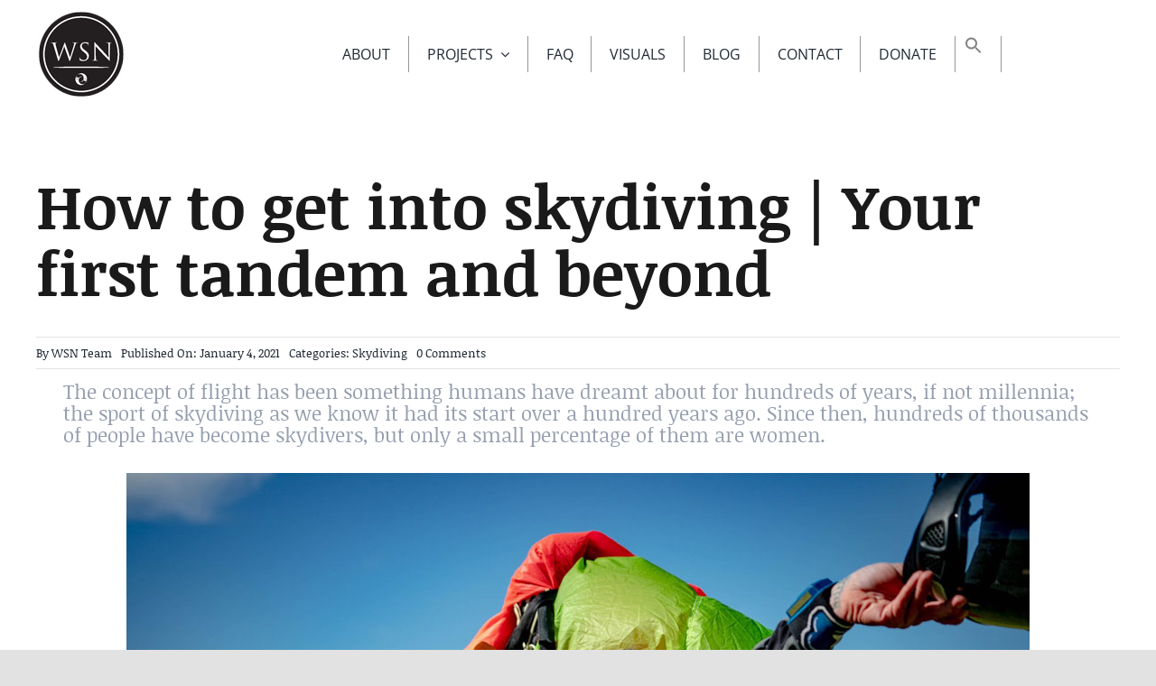

--- FILE ---
content_type: text/html; charset=UTF-8
request_url: https://womensskydivingnetwork.org/how-to-get-into-skydiving/
body_size: 19195
content:
<!DOCTYPE html>
<html class="avada-html-layout-wide avada-html-header-position-top avada-is-100-percent-template" lang="en-US" prefix="og: http://ogp.me/ns# fb: http://ogp.me/ns/fb#">
<head>
	<meta http-equiv="X-UA-Compatible" content="IE=edge" />
	<meta http-equiv="Content-Type" content="text/html; charset=utf-8"/>
	<meta name="viewport" content="width=device-width, initial-scale=1" />
	<meta name='robots' content='index, follow, max-image-preview:large, max-snippet:-1, max-video-preview:-1' />

	<!-- This site is optimized with the Yoast SEO plugin v26.8 - https://yoast.com/product/yoast-seo-wordpress/ -->
	<title>How to get into skydiving | Your first tandem and beyond - Womens Skydiving Network</title>
	<link rel="canonical" href="https://womensskydivingnetwork.org/how-to-get-into-skydiving/" />
	<meta property="og:locale" content="en_US" />
	<meta property="og:type" content="article" />
	<meta property="og:title" content="How to get into skydiving | Your first tandem and beyond - Womens Skydiving Network" />
	<meta property="og:url" content="https://womensskydivingnetwork.org/how-to-get-into-skydiving/" />
	<meta property="og:site_name" content="Womens Skydiving Network" />
	<meta property="article:published_time" content="2021-01-04T12:34:24+00:00" />
	<meta property="article:modified_time" content="2021-12-03T12:56:06+00:00" />
	<meta property="og:image" content="https://womensskydivingnetwork.org/wp-content/uploads/2021/12/How-to-get-into-skydiving-01.jpg" />
	<meta property="og:image:width" content="1000" />
	<meta property="og:image:height" content="667" />
	<meta property="og:image:type" content="image/jpeg" />
	<meta name="author" content="WSN Team" />
	<meta name="twitter:card" content="summary_large_image" />
	<meta name="twitter:label1" content="Written by" />
	<meta name="twitter:data1" content="WSN Team" />
	<meta name="twitter:label2" content="Est. reading time" />
	<meta name="twitter:data2" content="11 minutes" />
	<script type="application/ld+json" class="yoast-schema-graph">{"@context":"https://schema.org","@graph":[{"@type":"Article","@id":"https://womensskydivingnetwork.org/how-to-get-into-skydiving/#article","isPartOf":{"@id":"https://womensskydivingnetwork.org/how-to-get-into-skydiving/"},"author":{"name":"WSN Team","@id":"https://womensskydivingnetwork.org/#/schema/person/926801dcde8d0ecacf25a8d0dbaaad20"},"headline":"How to get into skydiving | Your first tandem and beyond","datePublished":"2021-01-04T12:34:24+00:00","dateModified":"2021-12-03T12:56:06+00:00","mainEntityOfPage":{"@id":"https://womensskydivingnetwork.org/how-to-get-into-skydiving/"},"wordCount":2261,"commentCount":0,"image":{"@id":"https://womensskydivingnetwork.org/how-to-get-into-skydiving/#primaryimage"},"thumbnailUrl":"https://womensskydivingnetwork.org/wp-content/uploads/2021/12/How-to-get-into-skydiving-01.jpg","keywords":["Highlight","InspireWomen","Skydiving","WomeninSkydiving"],"articleSection":["Skydiving"],"inLanguage":"en-US","potentialAction":[{"@type":"CommentAction","name":"Comment","target":["https://womensskydivingnetwork.org/how-to-get-into-skydiving/#respond"]}]},{"@type":"WebPage","@id":"https://womensskydivingnetwork.org/how-to-get-into-skydiving/","url":"https://womensskydivingnetwork.org/how-to-get-into-skydiving/","name":"How to get into skydiving | Your first tandem and beyond - Womens Skydiving Network","isPartOf":{"@id":"https://womensskydivingnetwork.org/#website"},"primaryImageOfPage":{"@id":"https://womensskydivingnetwork.org/how-to-get-into-skydiving/#primaryimage"},"image":{"@id":"https://womensskydivingnetwork.org/how-to-get-into-skydiving/#primaryimage"},"thumbnailUrl":"https://womensskydivingnetwork.org/wp-content/uploads/2021/12/How-to-get-into-skydiving-01.jpg","datePublished":"2021-01-04T12:34:24+00:00","dateModified":"2021-12-03T12:56:06+00:00","author":{"@id":"https://womensskydivingnetwork.org/#/schema/person/926801dcde8d0ecacf25a8d0dbaaad20"},"breadcrumb":{"@id":"https://womensskydivingnetwork.org/how-to-get-into-skydiving/#breadcrumb"},"inLanguage":"en-US","potentialAction":[{"@type":"ReadAction","target":["https://womensskydivingnetwork.org/how-to-get-into-skydiving/"]}]},{"@type":"ImageObject","inLanguage":"en-US","@id":"https://womensskydivingnetwork.org/how-to-get-into-skydiving/#primaryimage","url":"https://womensskydivingnetwork.org/wp-content/uploads/2021/12/How-to-get-into-skydiving-01.jpg","contentUrl":"https://womensskydivingnetwork.org/wp-content/uploads/2021/12/How-to-get-into-skydiving-01.jpg","width":1000,"height":667},{"@type":"BreadcrumbList","@id":"https://womensskydivingnetwork.org/how-to-get-into-skydiving/#breadcrumb","itemListElement":[{"@type":"ListItem","position":1,"name":"Home","item":"https://womensskydivingnetwork.org/"},{"@type":"ListItem","position":2,"name":"BLOG","item":"https://womensskydivingnetwork.org/blog/"},{"@type":"ListItem","position":3,"name":"How to get into skydiving | Your first tandem and beyond"}]},{"@type":"WebSite","@id":"https://womensskydivingnetwork.org/#website","url":"https://womensskydivingnetwork.org/","name":"Womens Skydiving Network","description":"","potentialAction":[{"@type":"SearchAction","target":{"@type":"EntryPoint","urlTemplate":"https://womensskydivingnetwork.org/?s={search_term_string}"},"query-input":{"@type":"PropertyValueSpecification","valueRequired":true,"valueName":"search_term_string"}}],"inLanguage":"en-US"},{"@type":"Person","@id":"https://womensskydivingnetwork.org/#/schema/person/926801dcde8d0ecacf25a8d0dbaaad20","name":"WSN Team","image":{"@type":"ImageObject","inLanguage":"en-US","@id":"https://womensskydivingnetwork.org/#/schema/person/image/","url":"https://secure.gravatar.com/avatar/72fe91bbb89d3fa831568b16f2ae7d1024eb015de0cedd0c64847442e863a1da?s=96&d=mm&r=g","contentUrl":"https://secure.gravatar.com/avatar/72fe91bbb89d3fa831568b16f2ae7d1024eb015de0cedd0c64847442e863a1da?s=96&d=mm&r=g","caption":"WSN Team"}}]}</script>
	<!-- / Yoast SEO plugin. -->


<link rel="alternate" type="application/rss+xml" title="Womens Skydiving Network &raquo; Feed" href="https://womensskydivingnetwork.org/feed/" />
<link rel="alternate" type="application/rss+xml" title="Womens Skydiving Network &raquo; Comments Feed" href="https://womensskydivingnetwork.org/comments/feed/" />
					<link rel="shortcut icon" href="https://womensskydivingnetwork.org/wp-content/uploads/2021/12/Womens-skydicing-network-logo-2.png" type="image/x-icon" />
		
					<!-- Apple Touch Icon -->
			<link rel="apple-touch-icon" sizes="180x180" href="https://womensskydivingnetwork.org/wp-content/uploads/2021/12/Womens-skydicing-network-logo-2.png">
		
					<!-- Android Icon -->
			<link rel="icon" sizes="192x192" href="https://womensskydivingnetwork.org/wp-content/uploads/2021/12/Womens-skydicing-network-logo-2.png">
		
					<!-- MS Edge Icon -->
			<meta name="msapplication-TileImage" content="https://womensskydivingnetwork.org/wp-content/uploads/2021/12/Womens-skydicing-network-logo-2.png">
				<link rel="alternate" type="application/rss+xml" title="Womens Skydiving Network &raquo; How to get into skydiving | Your first tandem and beyond Comments Feed" href="https://womensskydivingnetwork.org/how-to-get-into-skydiving/feed/" />
<link rel="alternate" title="oEmbed (JSON)" type="application/json+oembed" href="https://womensskydivingnetwork.org/wp-json/oembed/1.0/embed?url=https%3A%2F%2Fwomensskydivingnetwork.org%2Fhow-to-get-into-skydiving%2F" />
<link rel="alternate" title="oEmbed (XML)" type="text/xml+oembed" href="https://womensskydivingnetwork.org/wp-json/oembed/1.0/embed?url=https%3A%2F%2Fwomensskydivingnetwork.org%2Fhow-to-get-into-skydiving%2F&#038;format=xml" />
					<meta name="description" content="The concept of flight has been something humans have dreamt about for hundreds of years, if not millennia; the sport of skydiving as we know it had its start over a hundred years ago. Since then, hundreds of thousands of people have become skydivers, but only a small percentage of them are women. Photo By:"/>
				
		<meta property="og:locale" content="en_US"/>
		<meta property="og:type" content="article"/>
		<meta property="og:site_name" content="Womens Skydiving Network"/>
		<meta property="og:title" content="How to get into skydiving | Your first tandem and beyond - Womens Skydiving Network"/>
				<meta property="og:description" content="The concept of flight has been something humans have dreamt about for hundreds of years, if not millennia; the sport of skydiving as we know it had its start over a hundred years ago. Since then, hundreds of thousands of people have become skydivers, but only a small percentage of them are women. Photo By:"/>
				<meta property="og:url" content="https://womensskydivingnetwork.org/how-to-get-into-skydiving/"/>
										<meta property="article:published_time" content="2021-01-04T12:34:24+00:00"/>
							<meta property="article:modified_time" content="2021-12-03T12:56:06+00:00"/>
								<meta name="author" content="WSN Team"/>
								<meta property="og:image" content="https://womensskydivingnetwork.org/wp-content/uploads/2021/12/How-to-get-into-skydiving-01.jpg"/>
		<meta property="og:image:width" content="1000"/>
		<meta property="og:image:height" content="667"/>
		<meta property="og:image:type" content="image/jpeg"/>
				<style id='wp-img-auto-sizes-contain-inline-css' type='text/css'>
img:is([sizes=auto i],[sizes^="auto," i]){contain-intrinsic-size:3000px 1500px}
/*# sourceURL=wp-img-auto-sizes-contain-inline-css */
</style>
<style id='wp-block-library-inline-css' type='text/css'>
:root{--wp-block-synced-color:#7a00df;--wp-block-synced-color--rgb:122,0,223;--wp-bound-block-color:var(--wp-block-synced-color);--wp-editor-canvas-background:#ddd;--wp-admin-theme-color:#007cba;--wp-admin-theme-color--rgb:0,124,186;--wp-admin-theme-color-darker-10:#006ba1;--wp-admin-theme-color-darker-10--rgb:0,107,160.5;--wp-admin-theme-color-darker-20:#005a87;--wp-admin-theme-color-darker-20--rgb:0,90,135;--wp-admin-border-width-focus:2px}@media (min-resolution:192dpi){:root{--wp-admin-border-width-focus:1.5px}}.wp-element-button{cursor:pointer}:root .has-very-light-gray-background-color{background-color:#eee}:root .has-very-dark-gray-background-color{background-color:#313131}:root .has-very-light-gray-color{color:#eee}:root .has-very-dark-gray-color{color:#313131}:root .has-vivid-green-cyan-to-vivid-cyan-blue-gradient-background{background:linear-gradient(135deg,#00d084,#0693e3)}:root .has-purple-crush-gradient-background{background:linear-gradient(135deg,#34e2e4,#4721fb 50%,#ab1dfe)}:root .has-hazy-dawn-gradient-background{background:linear-gradient(135deg,#faaca8,#dad0ec)}:root .has-subdued-olive-gradient-background{background:linear-gradient(135deg,#fafae1,#67a671)}:root .has-atomic-cream-gradient-background{background:linear-gradient(135deg,#fdd79a,#004a59)}:root .has-nightshade-gradient-background{background:linear-gradient(135deg,#330968,#31cdcf)}:root .has-midnight-gradient-background{background:linear-gradient(135deg,#020381,#2874fc)}:root{--wp--preset--font-size--normal:16px;--wp--preset--font-size--huge:42px}.has-regular-font-size{font-size:1em}.has-larger-font-size{font-size:2.625em}.has-normal-font-size{font-size:var(--wp--preset--font-size--normal)}.has-huge-font-size{font-size:var(--wp--preset--font-size--huge)}.has-text-align-center{text-align:center}.has-text-align-left{text-align:left}.has-text-align-right{text-align:right}.has-fit-text{white-space:nowrap!important}#end-resizable-editor-section{display:none}.aligncenter{clear:both}.items-justified-left{justify-content:flex-start}.items-justified-center{justify-content:center}.items-justified-right{justify-content:flex-end}.items-justified-space-between{justify-content:space-between}.screen-reader-text{border:0;clip-path:inset(50%);height:1px;margin:-1px;overflow:hidden;padding:0;position:absolute;width:1px;word-wrap:normal!important}.screen-reader-text:focus{background-color:#ddd;clip-path:none;color:#444;display:block;font-size:1em;height:auto;left:5px;line-height:normal;padding:15px 23px 14px;text-decoration:none;top:5px;width:auto;z-index:100000}html :where(.has-border-color){border-style:solid}html :where([style*=border-top-color]){border-top-style:solid}html :where([style*=border-right-color]){border-right-style:solid}html :where([style*=border-bottom-color]){border-bottom-style:solid}html :where([style*=border-left-color]){border-left-style:solid}html :where([style*=border-width]){border-style:solid}html :where([style*=border-top-width]){border-top-style:solid}html :where([style*=border-right-width]){border-right-style:solid}html :where([style*=border-bottom-width]){border-bottom-style:solid}html :where([style*=border-left-width]){border-left-style:solid}html :where(img[class*=wp-image-]){height:auto;max-width:100%}:where(figure){margin:0 0 1em}html :where(.is-position-sticky){--wp-admin--admin-bar--position-offset:var(--wp-admin--admin-bar--height,0px)}@media screen and (max-width:600px){html :where(.is-position-sticky){--wp-admin--admin-bar--position-offset:0px}}

/*# sourceURL=wp-block-library-inline-css */
</style><link rel='stylesheet' id='wc-blocks-style-css' href='https://womensskydivingnetwork.org/wp-content/plugins/woocommerce/assets/client/blocks/wc-blocks.css?ver=wc-10.4.3' type='text/css' media='all' />
<style id='global-styles-inline-css' type='text/css'>
:root{--wp--preset--aspect-ratio--square: 1;--wp--preset--aspect-ratio--4-3: 4/3;--wp--preset--aspect-ratio--3-4: 3/4;--wp--preset--aspect-ratio--3-2: 3/2;--wp--preset--aspect-ratio--2-3: 2/3;--wp--preset--aspect-ratio--16-9: 16/9;--wp--preset--aspect-ratio--9-16: 9/16;--wp--preset--color--black: #000000;--wp--preset--color--cyan-bluish-gray: #abb8c3;--wp--preset--color--white: #ffffff;--wp--preset--color--pale-pink: #f78da7;--wp--preset--color--vivid-red: #cf2e2e;--wp--preset--color--luminous-vivid-orange: #ff6900;--wp--preset--color--luminous-vivid-amber: #fcb900;--wp--preset--color--light-green-cyan: #7bdcb5;--wp--preset--color--vivid-green-cyan: #00d084;--wp--preset--color--pale-cyan-blue: #8ed1fc;--wp--preset--color--vivid-cyan-blue: #0693e3;--wp--preset--color--vivid-purple: #9b51e0;--wp--preset--color--awb-color-1: rgba(255,255,255,1);--wp--preset--color--awb-color-2: rgba(249,249,251,1);--wp--preset--color--awb-color-3: rgba(226,226,226,1);--wp--preset--color--awb-color-4: rgba(149,158,174,1);--wp--preset--color--awb-color-5: rgba(79,79,79,1);--wp--preset--color--awb-color-6: rgba(74,78,87,1);--wp--preset--color--awb-color-7: rgba(51,51,51,1);--wp--preset--color--awb-color-8: rgba(33,41,52,1);--wp--preset--color--awb-color-custom-10: rgba(101,188,123,1);--wp--preset--color--awb-color-custom-11: rgba(242,243,245,1);--wp--preset--color--awb-color-custom-12: rgba(38,48,62,1);--wp--preset--color--awb-color-custom-13: rgba(255,255,255,0.8);--wp--preset--color--awb-color-custom-14: rgba(158,160,164,1);--wp--preset--gradient--vivid-cyan-blue-to-vivid-purple: linear-gradient(135deg,rgb(6,147,227) 0%,rgb(155,81,224) 100%);--wp--preset--gradient--light-green-cyan-to-vivid-green-cyan: linear-gradient(135deg,rgb(122,220,180) 0%,rgb(0,208,130) 100%);--wp--preset--gradient--luminous-vivid-amber-to-luminous-vivid-orange: linear-gradient(135deg,rgb(252,185,0) 0%,rgb(255,105,0) 100%);--wp--preset--gradient--luminous-vivid-orange-to-vivid-red: linear-gradient(135deg,rgb(255,105,0) 0%,rgb(207,46,46) 100%);--wp--preset--gradient--very-light-gray-to-cyan-bluish-gray: linear-gradient(135deg,rgb(238,238,238) 0%,rgb(169,184,195) 100%);--wp--preset--gradient--cool-to-warm-spectrum: linear-gradient(135deg,rgb(74,234,220) 0%,rgb(151,120,209) 20%,rgb(207,42,186) 40%,rgb(238,44,130) 60%,rgb(251,105,98) 80%,rgb(254,248,76) 100%);--wp--preset--gradient--blush-light-purple: linear-gradient(135deg,rgb(255,206,236) 0%,rgb(152,150,240) 100%);--wp--preset--gradient--blush-bordeaux: linear-gradient(135deg,rgb(254,205,165) 0%,rgb(254,45,45) 50%,rgb(107,0,62) 100%);--wp--preset--gradient--luminous-dusk: linear-gradient(135deg,rgb(255,203,112) 0%,rgb(199,81,192) 50%,rgb(65,88,208) 100%);--wp--preset--gradient--pale-ocean: linear-gradient(135deg,rgb(255,245,203) 0%,rgb(182,227,212) 50%,rgb(51,167,181) 100%);--wp--preset--gradient--electric-grass: linear-gradient(135deg,rgb(202,248,128) 0%,rgb(113,206,126) 100%);--wp--preset--gradient--midnight: linear-gradient(135deg,rgb(2,3,129) 0%,rgb(40,116,252) 100%);--wp--preset--font-size--small: 11.25px;--wp--preset--font-size--medium: 20px;--wp--preset--font-size--large: 22.5px;--wp--preset--font-size--x-large: 42px;--wp--preset--font-size--normal: 15px;--wp--preset--font-size--xlarge: 30px;--wp--preset--font-size--huge: 45px;--wp--preset--spacing--20: 0.44rem;--wp--preset--spacing--30: 0.67rem;--wp--preset--spacing--40: 1rem;--wp--preset--spacing--50: 1.5rem;--wp--preset--spacing--60: 2.25rem;--wp--preset--spacing--70: 3.38rem;--wp--preset--spacing--80: 5.06rem;--wp--preset--shadow--natural: 6px 6px 9px rgba(0, 0, 0, 0.2);--wp--preset--shadow--deep: 12px 12px 50px rgba(0, 0, 0, 0.4);--wp--preset--shadow--sharp: 6px 6px 0px rgba(0, 0, 0, 0.2);--wp--preset--shadow--outlined: 6px 6px 0px -3px rgb(255, 255, 255), 6px 6px rgb(0, 0, 0);--wp--preset--shadow--crisp: 6px 6px 0px rgb(0, 0, 0);}:where(.is-layout-flex){gap: 0.5em;}:where(.is-layout-grid){gap: 0.5em;}body .is-layout-flex{display: flex;}.is-layout-flex{flex-wrap: wrap;align-items: center;}.is-layout-flex > :is(*, div){margin: 0;}body .is-layout-grid{display: grid;}.is-layout-grid > :is(*, div){margin: 0;}:where(.wp-block-columns.is-layout-flex){gap: 2em;}:where(.wp-block-columns.is-layout-grid){gap: 2em;}:where(.wp-block-post-template.is-layout-flex){gap: 1.25em;}:where(.wp-block-post-template.is-layout-grid){gap: 1.25em;}.has-black-color{color: var(--wp--preset--color--black) !important;}.has-cyan-bluish-gray-color{color: var(--wp--preset--color--cyan-bluish-gray) !important;}.has-white-color{color: var(--wp--preset--color--white) !important;}.has-pale-pink-color{color: var(--wp--preset--color--pale-pink) !important;}.has-vivid-red-color{color: var(--wp--preset--color--vivid-red) !important;}.has-luminous-vivid-orange-color{color: var(--wp--preset--color--luminous-vivid-orange) !important;}.has-luminous-vivid-amber-color{color: var(--wp--preset--color--luminous-vivid-amber) !important;}.has-light-green-cyan-color{color: var(--wp--preset--color--light-green-cyan) !important;}.has-vivid-green-cyan-color{color: var(--wp--preset--color--vivid-green-cyan) !important;}.has-pale-cyan-blue-color{color: var(--wp--preset--color--pale-cyan-blue) !important;}.has-vivid-cyan-blue-color{color: var(--wp--preset--color--vivid-cyan-blue) !important;}.has-vivid-purple-color{color: var(--wp--preset--color--vivid-purple) !important;}.has-black-background-color{background-color: var(--wp--preset--color--black) !important;}.has-cyan-bluish-gray-background-color{background-color: var(--wp--preset--color--cyan-bluish-gray) !important;}.has-white-background-color{background-color: var(--wp--preset--color--white) !important;}.has-pale-pink-background-color{background-color: var(--wp--preset--color--pale-pink) !important;}.has-vivid-red-background-color{background-color: var(--wp--preset--color--vivid-red) !important;}.has-luminous-vivid-orange-background-color{background-color: var(--wp--preset--color--luminous-vivid-orange) !important;}.has-luminous-vivid-amber-background-color{background-color: var(--wp--preset--color--luminous-vivid-amber) !important;}.has-light-green-cyan-background-color{background-color: var(--wp--preset--color--light-green-cyan) !important;}.has-vivid-green-cyan-background-color{background-color: var(--wp--preset--color--vivid-green-cyan) !important;}.has-pale-cyan-blue-background-color{background-color: var(--wp--preset--color--pale-cyan-blue) !important;}.has-vivid-cyan-blue-background-color{background-color: var(--wp--preset--color--vivid-cyan-blue) !important;}.has-vivid-purple-background-color{background-color: var(--wp--preset--color--vivid-purple) !important;}.has-black-border-color{border-color: var(--wp--preset--color--black) !important;}.has-cyan-bluish-gray-border-color{border-color: var(--wp--preset--color--cyan-bluish-gray) !important;}.has-white-border-color{border-color: var(--wp--preset--color--white) !important;}.has-pale-pink-border-color{border-color: var(--wp--preset--color--pale-pink) !important;}.has-vivid-red-border-color{border-color: var(--wp--preset--color--vivid-red) !important;}.has-luminous-vivid-orange-border-color{border-color: var(--wp--preset--color--luminous-vivid-orange) !important;}.has-luminous-vivid-amber-border-color{border-color: var(--wp--preset--color--luminous-vivid-amber) !important;}.has-light-green-cyan-border-color{border-color: var(--wp--preset--color--light-green-cyan) !important;}.has-vivid-green-cyan-border-color{border-color: var(--wp--preset--color--vivid-green-cyan) !important;}.has-pale-cyan-blue-border-color{border-color: var(--wp--preset--color--pale-cyan-blue) !important;}.has-vivid-cyan-blue-border-color{border-color: var(--wp--preset--color--vivid-cyan-blue) !important;}.has-vivid-purple-border-color{border-color: var(--wp--preset--color--vivid-purple) !important;}.has-vivid-cyan-blue-to-vivid-purple-gradient-background{background: var(--wp--preset--gradient--vivid-cyan-blue-to-vivid-purple) !important;}.has-light-green-cyan-to-vivid-green-cyan-gradient-background{background: var(--wp--preset--gradient--light-green-cyan-to-vivid-green-cyan) !important;}.has-luminous-vivid-amber-to-luminous-vivid-orange-gradient-background{background: var(--wp--preset--gradient--luminous-vivid-amber-to-luminous-vivid-orange) !important;}.has-luminous-vivid-orange-to-vivid-red-gradient-background{background: var(--wp--preset--gradient--luminous-vivid-orange-to-vivid-red) !important;}.has-very-light-gray-to-cyan-bluish-gray-gradient-background{background: var(--wp--preset--gradient--very-light-gray-to-cyan-bluish-gray) !important;}.has-cool-to-warm-spectrum-gradient-background{background: var(--wp--preset--gradient--cool-to-warm-spectrum) !important;}.has-blush-light-purple-gradient-background{background: var(--wp--preset--gradient--blush-light-purple) !important;}.has-blush-bordeaux-gradient-background{background: var(--wp--preset--gradient--blush-bordeaux) !important;}.has-luminous-dusk-gradient-background{background: var(--wp--preset--gradient--luminous-dusk) !important;}.has-pale-ocean-gradient-background{background: var(--wp--preset--gradient--pale-ocean) !important;}.has-electric-grass-gradient-background{background: var(--wp--preset--gradient--electric-grass) !important;}.has-midnight-gradient-background{background: var(--wp--preset--gradient--midnight) !important;}.has-small-font-size{font-size: var(--wp--preset--font-size--small) !important;}.has-medium-font-size{font-size: var(--wp--preset--font-size--medium) !important;}.has-large-font-size{font-size: var(--wp--preset--font-size--large) !important;}.has-x-large-font-size{font-size: var(--wp--preset--font-size--x-large) !important;}
/*# sourceURL=global-styles-inline-css */
</style>

<style id='classic-theme-styles-inline-css' type='text/css'>
/*! This file is auto-generated */
.wp-block-button__link{color:#fff;background-color:#32373c;border-radius:9999px;box-shadow:none;text-decoration:none;padding:calc(.667em + 2px) calc(1.333em + 2px);font-size:1.125em}.wp-block-file__button{background:#32373c;color:#fff;text-decoration:none}
/*# sourceURL=/wp-includes/css/classic-themes.min.css */
</style>
<link rel='stylesheet' id='hm-wcdon-frontend-styles-css' href='https://womensskydivingnetwork.org/wp-content/plugins/donations-for-woocommerce/css/frontend.css?ver=6.9' type='text/css' media='all' />
<link rel='stylesheet' id='wpmenucart-icons-css' href='https://womensskydivingnetwork.org/wp-content/plugins/woocommerce-menu-bar-cart/assets/css/wpmenucart-icons.min.css?ver=2.14.12' type='text/css' media='all' />
<style id='wpmenucart-icons-inline-css' type='text/css'>
@font-face{font-family:WPMenuCart;src:url(https://womensskydivingnetwork.org/wp-content/plugins/woocommerce-menu-bar-cart/assets/fonts/WPMenuCart.eot);src:url(https://womensskydivingnetwork.org/wp-content/plugins/woocommerce-menu-bar-cart/assets/fonts/WPMenuCart.eot?#iefix) format('embedded-opentype'),url(https://womensskydivingnetwork.org/wp-content/plugins/woocommerce-menu-bar-cart/assets/fonts/WPMenuCart.woff2) format('woff2'),url(https://womensskydivingnetwork.org/wp-content/plugins/woocommerce-menu-bar-cart/assets/fonts/WPMenuCart.woff) format('woff'),url(https://womensskydivingnetwork.org/wp-content/plugins/woocommerce-menu-bar-cart/assets/fonts/WPMenuCart.ttf) format('truetype'),url(https://womensskydivingnetwork.org/wp-content/plugins/woocommerce-menu-bar-cart/assets/fonts/WPMenuCart.svg#WPMenuCart) format('svg');font-weight:400;font-style:normal;font-display:swap}
/*# sourceURL=wpmenucart-icons-inline-css */
</style>
<link rel='stylesheet' id='wpmenucart-css' href='https://womensskydivingnetwork.org/wp-content/plugins/woocommerce-menu-bar-cart/assets/css/wpmenucart-main.min.css?ver=2.14.12' type='text/css' media='all' />
<style id='woocommerce-inline-inline-css' type='text/css'>
.woocommerce form .form-row .required { visibility: visible; }
/*# sourceURL=woocommerce-inline-inline-css */
</style>
<link rel='stylesheet' id='ivory-search-styles-css' href='https://womensskydivingnetwork.org/wp-content/plugins/add-search-to-menu/public/css/ivory-search.min.css?ver=5.5.13' type='text/css' media='all' />
<link rel='stylesheet' id='fusion-dynamic-css-css' href='https://womensskydivingnetwork.org/wp-content/uploads/fusion-styles/6cdbbb619efa9ed4c675b10022a6ac48.min.css?ver=3.13.3' type='text/css' media='all' />
<script type="text/javascript" src="https://womensskydivingnetwork.org/wp-includes/js/jquery/jquery.min.js?ver=3.7.1" id="jquery-core-js"></script>
<script type="text/javascript" src="https://womensskydivingnetwork.org/wp-content/plugins/woocommerce/assets/js/jquery-blockui/jquery.blockUI.min.js?ver=2.7.0-wc.10.4.3" id="wc-jquery-blockui-js" defer="defer" data-wp-strategy="defer"></script>
<script type="text/javascript" id="wc-add-to-cart-js-extra">
/* <![CDATA[ */
var wc_add_to_cart_params = {"ajax_url":"/wp-admin/admin-ajax.php","wc_ajax_url":"/?wc-ajax=%%endpoint%%","i18n_view_cart":"View cart","cart_url":"https://womensskydivingnetwork.org/cart/","is_cart":"","cart_redirect_after_add":"no"};
//# sourceURL=wc-add-to-cart-js-extra
/* ]]> */
</script>
<script type="text/javascript" src="https://womensskydivingnetwork.org/wp-content/plugins/woocommerce/assets/js/frontend/add-to-cart.min.js?ver=10.4.3" id="wc-add-to-cart-js" defer="defer" data-wp-strategy="defer"></script>
<script type="text/javascript" src="https://womensskydivingnetwork.org/wp-content/plugins/woocommerce/assets/js/js-cookie/js.cookie.min.js?ver=2.1.4-wc.10.4.3" id="wc-js-cookie-js" defer="defer" data-wp-strategy="defer"></script>
<script type="text/javascript" id="woocommerce-js-extra">
/* <![CDATA[ */
var woocommerce_params = {"ajax_url":"/wp-admin/admin-ajax.php","wc_ajax_url":"/?wc-ajax=%%endpoint%%","i18n_password_show":"Show password","i18n_password_hide":"Hide password"};
//# sourceURL=woocommerce-js-extra
/* ]]> */
</script>
<script type="text/javascript" src="https://womensskydivingnetwork.org/wp-content/plugins/woocommerce/assets/js/frontend/woocommerce.min.js?ver=10.4.3" id="woocommerce-js" defer="defer" data-wp-strategy="defer"></script>
<link rel="https://api.w.org/" href="https://womensskydivingnetwork.org/wp-json/" /><link rel="alternate" title="JSON" type="application/json" href="https://womensskydivingnetwork.org/wp-json/wp/v2/posts/148" /><link rel="EditURI" type="application/rsd+xml" title="RSD" href="https://womensskydivingnetwork.org/xmlrpc.php?rsd" />
<link rel='shortlink' href='https://womensskydivingnetwork.org/?p=148' />
<link rel="preload" href="https://womensskydivingnetwork.org/wp-content/themes/Avada/includes/lib/assets/fonts/icomoon/awb-icons.woff" as="font" type="font/woff" crossorigin><link rel="preload" href="//womensskydivingnetwork.org/wp-content/themes/Avada/includes/lib/assets/fonts/fontawesome/webfonts/fa-brands-400.woff2" as="font" type="font/woff2" crossorigin><link rel="preload" href="//womensskydivingnetwork.org/wp-content/themes/Avada/includes/lib/assets/fonts/fontawesome/webfonts/fa-regular-400.woff2" as="font" type="font/woff2" crossorigin><link rel="preload" href="//womensskydivingnetwork.org/wp-content/themes/Avada/includes/lib/assets/fonts/fontawesome/webfonts/fa-solid-900.woff2" as="font" type="font/woff2" crossorigin><style type="text/css" id="css-fb-visibility">@media screen and (max-width: 800px){.fusion-no-small-visibility{display:none !important;}body .sm-text-align-center{text-align:center !important;}body .sm-text-align-left{text-align:left !important;}body .sm-text-align-right{text-align:right !important;}body .sm-flex-align-center{justify-content:center !important;}body .sm-flex-align-flex-start{justify-content:flex-start !important;}body .sm-flex-align-flex-end{justify-content:flex-end !important;}body .sm-mx-auto{margin-left:auto !important;margin-right:auto !important;}body .sm-ml-auto{margin-left:auto !important;}body .sm-mr-auto{margin-right:auto !important;}body .fusion-absolute-position-small{position:absolute;top:auto;width:100%;}.awb-sticky.awb-sticky-small{ position: sticky; top: var(--awb-sticky-offset,0); }}@media screen and (min-width: 801px) and (max-width: 1024px){.fusion-no-medium-visibility{display:none !important;}body .md-text-align-center{text-align:center !important;}body .md-text-align-left{text-align:left !important;}body .md-text-align-right{text-align:right !important;}body .md-flex-align-center{justify-content:center !important;}body .md-flex-align-flex-start{justify-content:flex-start !important;}body .md-flex-align-flex-end{justify-content:flex-end !important;}body .md-mx-auto{margin-left:auto !important;margin-right:auto !important;}body .md-ml-auto{margin-left:auto !important;}body .md-mr-auto{margin-right:auto !important;}body .fusion-absolute-position-medium{position:absolute;top:auto;width:100%;}.awb-sticky.awb-sticky-medium{ position: sticky; top: var(--awb-sticky-offset,0); }}@media screen and (min-width: 1025px){.fusion-no-large-visibility{display:none !important;}body .lg-text-align-center{text-align:center !important;}body .lg-text-align-left{text-align:left !important;}body .lg-text-align-right{text-align:right !important;}body .lg-flex-align-center{justify-content:center !important;}body .lg-flex-align-flex-start{justify-content:flex-start !important;}body .lg-flex-align-flex-end{justify-content:flex-end !important;}body .lg-mx-auto{margin-left:auto !important;margin-right:auto !important;}body .lg-ml-auto{margin-left:auto !important;}body .lg-mr-auto{margin-right:auto !important;}body .fusion-absolute-position-large{position:absolute;top:auto;width:100%;}.awb-sticky.awb-sticky-large{ position: sticky; top: var(--awb-sticky-offset,0); }}</style>	<noscript><style>.woocommerce-product-gallery{ opacity: 1 !important; }</style></noscript>
			<script type="text/javascript">
			var doc = document.documentElement;
			doc.setAttribute( 'data-useragent', navigator.userAgent );
		</script>
		<style type="text/css" id="fusion-builder-template-header-css">#menu-main-menu>li { border-right: 1px solid #00000069; padding-right: 2%;}
#menu-main-menu>li:last-child {border-right: none; padding-right: none;}</style><style type="text/css" id="fusion-builder-template-content-css">b {color: #1a1a1a;}

.big-b{font-size: 1.5em;}

@media only screen and (max-width: 500px) { 
.fusion-title h1 {font-size: 0.5em!important;}
}</style><style type="text/css" id="fusion-builder-template-footer-css">.col-rrss .fontawesome-icon {margin-right: 0!important;}
.col-rrss {max-width: 250px;}</style><!-- Global site tag (gtag.js) - Google Analytics -->
<script async src="https://www.googletagmanager.com/gtag/js?id=G-VD7FJ3YLDJ"></script>
<script>
  window.dataLayer = window.dataLayer || [];
  function gtag(){dataLayer.push(arguments);}
  gtag('js', new Date());

  gtag('config', 'G-VD7FJ3YLDJ');
</script>
	<link rel='stylesheet' id='wc-stripe-blocks-checkout-style-css' href='https://womensskydivingnetwork.org/wp-content/plugins/woocommerce-gateway-stripe/build/upe-blocks.css?ver=5149cca93b0373758856' type='text/css' media='all' />
</head>

<body class="wp-singular post-template-default single single-post postid-148 single-format-standard wp-theme-Avada theme-Avada woocommerce-no-js Avada fusion-image-hovers fusion-pagination-sizing fusion-button_type-flat fusion-button_span-yes fusion-button_gradient-linear avada-image-rollover-circle-yes avada-image-rollover-yes avada-image-rollover-direction-left fusion-body ltr fusion-sticky-header no-tablet-sticky-header no-mobile-sticky-header no-mobile-slidingbar no-mobile-totop fusion-disable-outline fusion-sub-menu-fade mobile-logo-pos-left layout-wide-mode avada-has-boxed-modal-shadow- layout-scroll-offset-full avada-has-zero-margin-offset-top fusion-top-header menu-text-align-center fusion-woo-product-design-classic fusion-woo-shop-page-columns-4 fusion-woo-related-columns-4 fusion-woo-archive-page-columns-3 avada-has-woo-gallery-disabled woo-sale-badge-circle woo-outofstock-badge-top_bar mobile-menu-design-classic fusion-show-pagination-text fusion-header-layout-v3 avada-responsive avada-footer-fx-none avada-menu-highlight-style-bar fusion-search-form-clean fusion-main-menu-search-overlay fusion-avatar-circle avada-dropdown-styles avada-blog-layout-medium alternate avada-blog-archive-layout-large avada-header-shadow-no avada-menu-icon-position-left avada-has-megamenu-shadow avada-has-mobile-menu-search avada-has-main-nav-search-icon avada-has-breadcrumb-mobile-hidden avada-has-titlebar-hide avada-header-border-color-full-transparent avada-has-pagination-width_height avada-flyout-menu-direction-fade avada-ec-views-v1" data-awb-post-id="148">
		<a class="skip-link screen-reader-text" href="#content">Skip to content</a>

	<div id="boxed-wrapper">
		
		<div id="wrapper" class="fusion-wrapper">
			<div id="home" style="position:relative;top:-1px;"></div>
												<div class="fusion-tb-header"><div class="fusion-fullwidth fullwidth-box fusion-builder-row-1 fusion-flex-container nonhundred-percent-fullwidth non-hundred-percent-height-scrolling fusion-sticky-container" style="--awb-border-radius-top-left:0px;--awb-border-radius-top-right:0px;--awb-border-radius-bottom-right:0px;--awb-border-radius-bottom-left:0px;--awb-padding-top:10px;--awb-padding-bottom:10px;--awb-background-color:#ffffff;--awb-flex-wrap:wrap;" data-transition-offset="0" data-scroll-offset="0" data-sticky-small-visibility="1" data-sticky-medium-visibility="1" data-sticky-large-visibility="1" ><div class="fusion-builder-row fusion-row fusion-flex-align-items-flex-start fusion-flex-content-wrap" style="max-width:1248px;margin-left: calc(-4% / 2 );margin-right: calc(-4% / 2 );"><div class="fusion-layout-column fusion_builder_column fusion-builder-column-0 fusion_builder_column_1_6 1_6 fusion-flex-column fusion-flex-align-self-center" style="--awb-bg-size:cover;--awb-width-large:16.666666666667%;--awb-margin-top-large:0px;--awb-spacing-right-large:11.52%;--awb-margin-bottom-large:0px;--awb-spacing-left-large:11.52%;--awb-width-medium:16.666666666667%;--awb-order-medium:0;--awb-spacing-right-medium:11.52%;--awb-spacing-left-medium:11.52%;--awb-width-small:25%;--awb-order-small:0;--awb-spacing-right-small:7.68%;--awb-spacing-left-small:7.68%;"><div class="fusion-column-wrapper fusion-column-has-shadow fusion-flex-justify-content-flex-start fusion-content-layout-column"><div class="fusion-image-element " style="--awb-caption-title-font-family:var(--h2_typography-font-family);--awb-caption-title-font-weight:var(--h2_typography-font-weight);--awb-caption-title-font-style:var(--h2_typography-font-style);--awb-caption-title-size:var(--h2_typography-font-size);--awb-caption-title-transform:var(--h2_typography-text-transform);--awb-caption-title-line-height:var(--h2_typography-line-height);--awb-caption-title-letter-spacing:var(--h2_typography-letter-spacing);"><span class=" fusion-imageframe imageframe-none imageframe-1 hover-type-none"><a class="fusion-no-lightbox" href="/" target="_self" aria-label="Womens-skydicing-network-logo-2"><img decoding="async" width="100" height="100" alt="Womens Skydiviing Network" src="https://womensskydivingnetwork.org/wp-content/uploads/2021/12/Womens-skydicing-network-logo-2.png" class="img-responsive wp-image-18" srcset="https://womensskydivingnetwork.org/wp-content/uploads/2021/12/Womens-skydicing-network-logo-2-66x66.png 66w, https://womensskydivingnetwork.org/wp-content/uploads/2021/12/Womens-skydicing-network-logo-2.png 100w" sizes="(max-width: 100px) 100vw, 100px" /></a></span></div></div></div><div class="fusion-layout-column fusion_builder_column fusion-builder-column-1 fusion_builder_column_5_6 5_6 fusion-flex-column fusion-flex-align-self-center" style="--awb-bg-size:cover;--awb-width-large:83.333333333333%;--awb-margin-top-large:0px;--awb-spacing-right-large:2.304%;--awb-margin-bottom-large:0px;--awb-spacing-left-large:2.304%;--awb-width-medium:83.333333333333%;--awb-order-medium:0;--awb-spacing-right-medium:2.304%;--awb-spacing-left-medium:2.304%;--awb-width-small:75%;--awb-order-small:0;--awb-spacing-right-small:2.56%;--awb-spacing-left-small:2.56%;"><div class="fusion-column-wrapper fusion-column-has-shadow fusion-flex-justify-content-flex-start fusion-content-layout-column"><nav class="awb-menu awb-menu_row awb-menu_em-hover mobile-mode-collapse-to-button awb-menu_icons-left awb-menu_dc-yes mobile-trigger-fullwidth-off awb-menu_mobile-toggle awb-menu_indent-left mobile-size-full-absolute loading mega-menu-loading awb-menu_desktop awb-menu_dropdown awb-menu_expand-right awb-menu_transition-fade mn-menu" style="--awb-text-transform:uppercase;--awb-min-height:40px;--awb-gap:2%;--awb-justify-content:center;--awb-active-color:#777777;--awb-submenu-text-transform:none;--awb-icons-hover-color:#777777;--awb-main-justify-content:flex-start;--awb-mobile-nav-button-align-hor:flex-end;--awb-mobile-nav-items-height:40;--awb-mobile-active-color:#000000;--awb-mobile-trigger-font-size:32px;--awb-mobile-justify:flex-start;--awb-mobile-caret-left:auto;--awb-mobile-caret-right:0;--awb-fusion-font-family-typography:&quot;Open Sans&quot;;--awb-fusion-font-style-typography:normal;--awb-fusion-font-weight-typography:400;--awb-fusion-font-family-submenu-typography:inherit;--awb-fusion-font-style-submenu-typography:normal;--awb-fusion-font-weight-submenu-typography:400;--awb-fusion-font-family-mobile-typography:inherit;--awb-fusion-font-style-mobile-typography:normal;--awb-fusion-font-weight-mobile-typography:400;" aria-label="Main menu" data-breakpoint="800" data-count="0" data-transition-type="fade" data-transition-time="300" data-expand="right"><button type="button" class="awb-menu__m-toggle awb-menu__m-toggle_no-text" aria-expanded="false" aria-controls="menu-main-menu"><span class="awb-menu__m-toggle-inner"><span class="collapsed-nav-text"><span class="screen-reader-text">Toggle Navigation</span></span><span class="awb-menu__m-collapse-icon awb-menu__m-collapse-icon_no-text"><span class="awb-menu__m-collapse-icon-open awb-menu__m-collapse-icon-open_no-text fa-bars fas"></span><span class="awb-menu__m-collapse-icon-close awb-menu__m-collapse-icon-close_no-text fa-times fas"></span></span></span></button><ul id="menu-main-menu" class="fusion-menu awb-menu__main-ul awb-menu__main-ul_row"><li  id="menu-item-174"  class="menu-item menu-item-type-post_type menu-item-object-page menu-item-174 awb-menu__li awb-menu__main-li awb-menu__main-li_regular"  data-item-id="174"><span class="awb-menu__main-background-default awb-menu__main-background-default_fade"></span><span class="awb-menu__main-background-active awb-menu__main-background-active_fade"></span><a  href="https://womensskydivingnetwork.org/about/" class="awb-menu__main-a awb-menu__main-a_regular"><span class="menu-text">About</span></a></li><li  id="menu-item-22"  class="menu-item menu-item-type-custom menu-item-object-custom menu-item-has-children menu-item-22 awb-menu__li awb-menu__main-li awb-menu__main-li_regular"  data-item-id="22"><span class="awb-menu__main-background-default awb-menu__main-background-default_fade"></span><span class="awb-menu__main-background-active awb-menu__main-background-active_fade"></span><a  href="#" class="awb-menu__main-a awb-menu__main-a_regular"><span class="menu-text">Projects</span><span class="awb-menu__open-nav-submenu-hover"></span></a><button type="button" aria-label="Open submenu of Projects" aria-expanded="false" class="awb-menu__open-nav-submenu_mobile awb-menu__open-nav-submenu_main"></button><ul class="awb-menu__sub-ul awb-menu__sub-ul_main"><li  id="menu-item-581"  class="menu-item menu-item-type-custom menu-item-object-custom menu-item-581 awb-menu__li awb-menu__sub-li" ><a  target="_blank" rel="noopener noreferrer" href="https://watch.showandtell.film/watch/project19" class="awb-menu__sub-a"><span>Documentary</span></a></li><li  id="menu-item-178"  class="menu-item menu-item-type-post_type menu-item-object-page menu-item-178 awb-menu__li awb-menu__sub-li" ><a  href="https://womensskydivingnetwork.org/highlight/" class="awb-menu__sub-a"><span>HighLight</span></a></li><li  id="menu-item-177"  class="menu-item menu-item-type-post_type menu-item-object-page menu-item-177 awb-menu__li awb-menu__sub-li" ><a  href="https://womensskydivingnetwork.org/project-19/" class="awb-menu__sub-a"><span>Project 19</span></a></li></ul></li><li  id="menu-item-179"  class="menu-item menu-item-type-post_type menu-item-object-page menu-item-179 awb-menu__li awb-menu__main-li awb-menu__main-li_regular"  data-item-id="179"><span class="awb-menu__main-background-default awb-menu__main-background-default_fade"></span><span class="awb-menu__main-background-active awb-menu__main-background-active_fade"></span><a  href="https://womensskydivingnetwork.org/faq/" class="awb-menu__main-a awb-menu__main-a_regular"><span class="menu-text">FAQ</span></a></li><li  id="menu-item-180"  class="menu-item menu-item-type-post_type menu-item-object-page menu-item-180 awb-menu__li awb-menu__main-li awb-menu__main-li_regular"  data-item-id="180"><span class="awb-menu__main-background-default awb-menu__main-background-default_fade"></span><span class="awb-menu__main-background-active awb-menu__main-background-active_fade"></span><a  href="https://womensskydivingnetwork.org/visuals/" class="awb-menu__main-a awb-menu__main-a_regular"><span class="menu-text">VISUALS</span></a></li><li  id="menu-item-184"  class="menu-item menu-item-type-post_type menu-item-object-page current_page_parent menu-item-184 awb-menu__li awb-menu__main-li awb-menu__main-li_regular"  data-item-id="184"><span class="awb-menu__main-background-default awb-menu__main-background-default_fade"></span><span class="awb-menu__main-background-active awb-menu__main-background-active_fade"></span><a  href="https://womensskydivingnetwork.org/blog/" class="awb-menu__main-a awb-menu__main-a_regular"><span class="menu-text">BLOG</span></a></li><li  id="menu-item-181"  class="menu-item menu-item-type-post_type menu-item-object-page menu-item-181 awb-menu__li awb-menu__main-li awb-menu__main-li_regular"  data-item-id="181"><span class="awb-menu__main-background-default awb-menu__main-background-default_fade"></span><span class="awb-menu__main-background-active awb-menu__main-background-active_fade"></span><a  href="https://womensskydivingnetwork.org/contact/" class="awb-menu__main-a awb-menu__main-a_regular"><span class="menu-text">Contact</span></a></li><li  id="menu-item-377"  class="menu-item menu-item-type-post_type menu-item-object-product menu-item-377 awb-menu__li awb-menu__main-li awb-menu__main-li_regular"  data-item-id="377"><span class="awb-menu__main-background-default awb-menu__main-background-default_fade"></span><span class="awb-menu__main-background-active awb-menu__main-background-active_fade"></span><a  href="https://womensskydivingnetwork.org/product/donate/" class="awb-menu__main-a awb-menu__main-a_regular"><span class="menu-text">Donate</span></a></li><li class=" astm-search-menu is-menu is-dropdown menu-item"><a href="#" role="button" aria-label="Search Icon Link"><svg width="20" height="20" class="search-icon" role="img" viewBox="2 9 20 5" focusable="false" aria-label="Search">
						<path class="search-icon-path" d="M15.5 14h-.79l-.28-.27C15.41 12.59 16 11.11 16 9.5 16 5.91 13.09 3 9.5 3S3 5.91 3 9.5 5.91 16 9.5 16c1.61 0 3.09-.59 4.23-1.57l.27.28v.79l5 4.99L20.49 19l-4.99-5zm-6 0C7.01 14 5 11.99 5 9.5S7.01 5 9.5 5 14 7.01 14 9.5 11.99 14 9.5 14z"></path></svg></a><form  class="is-search-form is-form-style is-form-style-3 is-form-id-0 " action="https://womensskydivingnetwork.org/" method="get" role="search" ><label for="is-search-input-0"><span class="is-screen-reader-text">Search for:</span><input  type="search" id="is-search-input-0" name="s" value="" class="is-search-input" placeholder="Search here..." autocomplete=off /></label><button type="submit" class="is-search-submit"><span class="is-screen-reader-text">Search Button</span><span class="is-search-icon"><svg focusable="false" aria-label="Search" xmlns="http://www.w3.org/2000/svg" viewBox="0 0 24 24" width="24px"><path d="M15.5 14h-.79l-.28-.27C15.41 12.59 16 11.11 16 9.5 16 5.91 13.09 3 9.5 3S3 5.91 3 9.5 5.91 16 9.5 16c1.61 0 3.09-.59 4.23-1.57l.27.28v.79l5 4.99L20.49 19l-4.99-5zm-6 0C7.01 14 5 11.99 5 9.5S7.01 5 9.5 5 14 7.01 14 9.5 11.99 14 9.5 14z"></path></svg></span></button></form><div class="search-close"></div></li><li class="menu-item wpmenucartli wpmenucart-display-standard menu-item empty-wpmenucart" id="wpmenucartli"><a class="wpmenucart-contents empty-wpmenucart" style="display:none">&nbsp;</a></li></ul></nav></div></div></div></div>
</div>		<div id="sliders-container" class="fusion-slider-visibility">
					</div>
											
			
						<main id="main" class="clearfix width-100">
				<div class="fusion-row" style="max-width:100%;">

<section id="content" style="width: 100%;">
									<div id="post-148" class="post-148 post type-post status-publish format-standard has-post-thumbnail hentry category-skydiving tag-highlight tag-inspirewomen tag-skydiving tag-womeninskydiving">

				<div class="post-content">
					<div class="fusion-fullwidth fullwidth-box fusion-builder-row-2 fusion-flex-container nonhundred-percent-fullwidth non-hundred-percent-height-scrolling" style="--awb-border-radius-top-left:0px;--awb-border-radius-top-right:0px;--awb-border-radius-bottom-right:0px;--awb-border-radius-bottom-left:0px;--awb-flex-wrap:wrap;" ><div class="fusion-builder-row fusion-row fusion-flex-align-items-flex-start fusion-flex-content-wrap" style="max-width:1248px;margin-left: calc(-4% / 2 );margin-right: calc(-4% / 2 );"><div class="fusion-layout-column fusion_builder_column fusion-builder-column-2 fusion_builder_column_1_1 1_1 fusion-flex-column" style="--awb-bg-size:cover;--awb-width-large:100%;--awb-margin-top-large:0px;--awb-spacing-right-large:1.92%;--awb-margin-bottom-large:20px;--awb-spacing-left-large:1.92%;--awb-width-medium:100%;--awb-order-medium:0;--awb-spacing-right-medium:1.92%;--awb-spacing-left-medium:1.92%;--awb-width-small:100%;--awb-order-small:0;--awb-spacing-right-small:1.92%;--awb-spacing-left-small:1.92%;"><div class="fusion-column-wrapper fusion-column-has-shadow fusion-flex-justify-content-flex-start fusion-content-layout-column"><div class="fusion-title title fusion-title-1 fusion-sep-none fusion-title-text fusion-title-size-one" style="--awb-text-color:#1a1a1a;--awb-font-size:4.5em;"><h1 class="fusion-title-heading title-heading-left sm-text-align-center fusion-responsive-typography-calculated" style="font-family:&quot;Noticia Text&quot;;font-style:normal;font-weight:700;margin:0;font-size:1em;--fontSize:67.5;line-height:1.1;">How to get into skydiving | Your first tandem and beyond</h1></div><div class="fusion-meta-tb fusion-meta-tb-1 floated" style="--awb-height:36px;--awb-margin-bottom:13px;--awb-margin-top:20px;--awb-alignment-medium:flex-start;--awb-alignment-small:flex-start;"><span class="fusion-tb-author">By <span><a href="https://womensskydivingnetwork.org/author/wsn-team/" title="Posts by WSN Team" rel="author">WSN Team</a></span></span><span class="fusion-meta-tb-sep"></span><span class="fusion-tb-published-date">Published On: January 4, 2021</span><span class="fusion-meta-tb-sep"></span><span class="fusion-tb-categories">Categories: <a href="https://womensskydivingnetwork.org/category/skydiving/" rel="category tag">Skydiving</a></span><span class="fusion-meta-tb-sep"></span><span class="fusion-tb-comments"><a href="https://womensskydivingnetwork.org/how-to-get-into-skydiving/#respond">0 Comments<span class="screen-reader-text"> on How to get into skydiving | Your first tandem and beyond</span></a></span><span class="fusion-meta-tb-sep"></span></div><div class="fusion-content-tb fusion-content-tb-1" style="--awb-text-color:#959eae;--awb-text-transform:none;"><div class="fusion-fullwidth fullwidth-box fusion-builder-row-2-1 fusion-flex-container nonhundred-percent-fullwidth non-hundred-percent-height-scrolling" style="--awb-border-radius-top-left:0px;--awb-border-radius-top-right:0px;--awb-border-radius-bottom-right:0px;--awb-border-radius-bottom-left:0px;--awb-flex-wrap:wrap;" ><div class="fusion-builder-row fusion-row fusion-flex-align-items-flex-start fusion-flex-content-wrap" style="max-width:1248px;margin-left: calc(-4% / 2 );margin-right: calc(-4% / 2 );"><div class="fusion-layout-column fusion_builder_column fusion-builder-column-3 fusion_builder_column_1_1 1_1 fusion-flex-column" style="--awb-bg-size:cover;--awb-width-large:100%;--awb-flex-grow:0;--awb-flex-shrink:0;--awb-margin-top-large:0px;--awb-spacing-right-large:1.92%;--awb-margin-bottom-large:20px;--awb-spacing-left-large:1.92%;--awb-width-medium:100%;--awb-order-medium:0;--awb-flex-grow-medium:0;--awb-flex-shrink-medium:0;--awb-spacing-right-medium:1.92%;--awb-spacing-left-medium:1.92%;--awb-width-small:100%;--awb-order-small:0;--awb-flex-grow-small:0;--awb-flex-shrink-small:0;--awb-spacing-right-small:1.92%;--awb-spacing-left-small:1.92%;"><div class="fusion-column-wrapper fusion-column-has-shadow fusion-flex-justify-content-flex-start fusion-content-layout-column"><div class="fusion-text fusion-text-1 sm-text-align-center fusion-text-no-margin" style="--awb-margin-bottom:30px;"><h3>The concept of flight has been something humans have dreamt about for hundreds of years, if not millennia; the sport of skydiving as we know it had its start over a hundred years ago. Since then, hundreds of thousands of people have become skydivers, but only a small percentage of them are women.</h3>
</div><div class="fusion-image-element " style="text-align:center;--awb-caption-title-font-family:var(--h2_typography-font-family);--awb-caption-title-font-weight:var(--h2_typography-font-weight);--awb-caption-title-font-style:var(--h2_typography-font-style);--awb-caption-title-size:var(--h2_typography-font-size);--awb-caption-title-transform:var(--h2_typography-text-transform);--awb-caption-title-line-height:var(--h2_typography-line-height);--awb-caption-title-letter-spacing:var(--h2_typography-letter-spacing);"><span class=" fusion-imageframe imageframe-none imageframe-2 hover-type-none"><img fetchpriority="high" decoding="async" width="1000" height="667" title="How-to-get-into-skydiving-01" src="https://womensskydivingnetwork.org/wp-content/uploads/2021/12/How-to-get-into-skydiving-01.jpg" alt class="img-responsive wp-image-151" srcset="https://womensskydivingnetwork.org/wp-content/uploads/2021/12/How-to-get-into-skydiving-01-200x133.jpg 200w, https://womensskydivingnetwork.org/wp-content/uploads/2021/12/How-to-get-into-skydiving-01-400x267.jpg 400w, https://womensskydivingnetwork.org/wp-content/uploads/2021/12/How-to-get-into-skydiving-01-600x400.jpg 600w, https://womensskydivingnetwork.org/wp-content/uploads/2021/12/How-to-get-into-skydiving-01-800x534.jpg 800w, https://womensskydivingnetwork.org/wp-content/uploads/2021/12/How-to-get-into-skydiving-01.jpg 1000w" sizes="(max-width: 800px) 100vw, 1000px" /></span></div><div class="fusion-text fusion-text-2" style="--awb-content-alignment:center;--awb-margin-top:20px;"><p>Photo By: D Squared</p>
</div><div class="fusion-text fusion-text-3 sm-text-align-center"><p>Our goal at the WSN is to increase women’s representation in the sport. This article is meant to serve as a guide to assist you in joining the ranks of the women who have come before you. The direction you take your skydiving career is boundless. The WSN is here to support whichever path you choose. Whether you just want to face your fears and have a new hobby, teach and guide others, or even get competitive and attempt setting world records, we are here for you!</p>
<p>The most popular, not to mention safest and cheapest way to experience skydiving for the first time is making a tandem skydive. A tandem skydive is where you and your instructor jump harnessed together using a parachute system designed to carry two people. This is an excellent introduction to the sport and a great way to discover if skydiving is for you.</p>
<p>Your first step in becoming a skydiver is to determine where you would like to jump. We call skydiving facilities Drop Zones; the industry has shortened the phrase to “DZ.” There are over 300 DZs worldwide, so shop around when looking for the right place for you. There are a few resources available online to assist you in finding a DZ, such as USPA.org and skydivingdzs.com.</p>
</div><div class="fusion-image-element " style="text-align:center;--awb-caption-title-font-family:var(--h2_typography-font-family);--awb-caption-title-font-weight:var(--h2_typography-font-weight);--awb-caption-title-font-style:var(--h2_typography-font-style);--awb-caption-title-size:var(--h2_typography-font-size);--awb-caption-title-transform:var(--h2_typography-text-transform);--awb-caption-title-line-height:var(--h2_typography-line-height);--awb-caption-title-letter-spacing:var(--h2_typography-letter-spacing);"><span class=" fusion-imageframe imageframe-none imageframe-3 hover-type-none"><img decoding="async" width="600" height="899" title="How-to-get-into-skydiving-02" src="https://womensskydivingnetwork.org/wp-content/uploads/2021/12/How-to-get-into-skydiving-02.jpg" alt class="img-responsive wp-image-152" srcset="https://womensskydivingnetwork.org/wp-content/uploads/2021/12/How-to-get-into-skydiving-02-200x300.jpg 200w, https://womensskydivingnetwork.org/wp-content/uploads/2021/12/How-to-get-into-skydiving-02-400x599.jpg 400w, https://womensskydivingnetwork.org/wp-content/uploads/2021/12/How-to-get-into-skydiving-02.jpg 600w" sizes="(max-width: 800px) 100vw, 600px" /></span></div><div class="fusion-text fusion-text-4" style="--awb-content-alignment:center;--awb-margin-top:20px;"><p>Photo By: Red Bull</p>
</div><div class="fusion-text fusion-text-5 sm-text-align-center"><p>Have you already made a tandem and now you’re ready to jump headlong into the sport? Or perhaps you want to skip making a tandem altogether and get started training to jump your own personal parachute system… then how do you decide what DZ to call home? After reading this article you should have no trouble coming up with a list of criteria that matter to you.</p>
<p>Proximity could be a major factor in deciding where you enroll in a program. Maintaining currency is key to progressing safely, so you’ll want to get to the DZ on a regular basis. While you are on student status, the United States Parachute Association (USPA), which most DZs in the US are affiliated with, requires that you jump at least once in a 30-day window to be considered current. However, jumping more often is highly recommended. You are considered off student status once you have completed at least 25 jumps and meet the requirements for your A-license. Then, your currency window expands to 60 days.</p>
<p>Does the DZ offer your preferred method for learning? The most common program used to teach you to skydive is called the Accelerated Free Fall program, or AFF for short. The AFF program is a 7 level program where you advance through the different levels to gain the skills needed to safely make your first solo skydive. Most DZs offer some form of the AFF program. You might find that the school is organized as a straight 7-level curriculum or that it includes tandem training jumps and/or additional coached jumps. Just be aware, some schools require you to make a tandem first, while others offer tandem progression programs. Some smaller DZs still offer Static Line or Instructor Assisted Deployment (IAD) training where they will extract your parachute for you as you jump from the plane. </p>
</div><div class="fusion-image-element " style="text-align:center;--awb-caption-title-font-family:var(--h2_typography-font-family);--awb-caption-title-font-weight:var(--h2_typography-font-weight);--awb-caption-title-font-style:var(--h2_typography-font-style);--awb-caption-title-size:var(--h2_typography-font-size);--awb-caption-title-transform:var(--h2_typography-text-transform);--awb-caption-title-line-height:var(--h2_typography-line-height);--awb-caption-title-letter-spacing:var(--h2_typography-letter-spacing);"><span class=" fusion-imageframe imageframe-none imageframe-4 hover-type-none"><img decoding="async" width="960" height="640" title="19c352_49e709659b1f4fa084288e03f0352b57_mv2" src="https://womensskydivingnetwork.org/wp-content/uploads/2021/12/19c352_49e709659b1f4fa084288e03f0352b57_mv2.jpg" alt class="img-responsive wp-image-153" srcset="https://womensskydivingnetwork.org/wp-content/uploads/2021/12/19c352_49e709659b1f4fa084288e03f0352b57_mv2-200x133.jpg 200w, https://womensskydivingnetwork.org/wp-content/uploads/2021/12/19c352_49e709659b1f4fa084288e03f0352b57_mv2-400x267.jpg 400w, https://womensskydivingnetwork.org/wp-content/uploads/2021/12/19c352_49e709659b1f4fa084288e03f0352b57_mv2-600x400.jpg 600w, https://womensskydivingnetwork.org/wp-content/uploads/2021/12/19c352_49e709659b1f4fa084288e03f0352b57_mv2-800x533.jpg 800w, https://womensskydivingnetwork.org/wp-content/uploads/2021/12/19c352_49e709659b1f4fa084288e03f0352b57_mv2.jpg 960w" sizes="(max-width: 800px) 100vw, 960px" /></span></div><div class="fusion-text fusion-text-6" style="--awb-content-alignment:center;--awb-margin-top:20px;"><p>Photo By: Skydive Elsinore</p>
</div><div class="fusion-text fusion-text-7"><p>Another thing worth mentioning is an A-license program. More and more DZs are offering these “one-stop shops&#8221; which not only include the training needed to take you from your first jump through your AFF graduation but will also include the additional jumps and training needed to meet the A-license requirements. Some of these packages even include gear rental, packing classes, and the fees sent to the USPA for your membership and A-license.</p>
<p>Other good questions to explore while making your decision are:</p>
<ul>
<li>When is the First Jump Course (the ground school portion of AFF) offered?</li>
<li>Is the DZ open every day of the week? Are instructors available every day?</li>
<li>Does the DZ own and operate their own aircraft or lease aircraft from another operator?</li>
<li>What range of student weights does their equipment accommodate?</li>
<li>Do they have rental equipment available after you complete your course?</li>
<li>Is there a gear store on-site or do they work with an affiliated gear store?</li>
<li>Do they have new and used equipment for sale? Is their website professional and up to date?</li>
<li>Are you able to reach anyone on the phone?</li>
<li>Were they excited to answer your questions, or at least knowledgeable and friendly?</li>
</ul>
<p>Wait! What about equipment? Most schools will furnish you with absolutely everything you need to get started and will continue to do so while you are a student. In light of the pandemic, you might want to purchase your own pair of goggles before you make your first jump. The most common pieces of equipment purchased after graduating AFF is a helmet, an altimeter, and in some cases a jumpsuit. It will be tempting to rush to purchase more equipment, but it’s often recommended that you wait until you have more experience under your belt. Rental parachute systems will give you an opportunity to try different pieces of equipment to help you determine the right fit for you.</p>
<p>As you can see, there is a lot of information that could go into influencing your decision. Take your time, make a list of pros and cons, or don’t, it’s totally up to you! Just remember, skydiving is fun and everyone’s journey is as unique as their fingerprint&#8230; sure everyone has swirls and whorls, ridges, and valleys, but ultimately yours are yours and no one else&#8217;s.</p>
</div><div class="fusion-image-element " style="--awb-caption-title-font-family:var(--h2_typography-font-family);--awb-caption-title-font-weight:var(--h2_typography-font-weight);--awb-caption-title-font-style:var(--h2_typography-font-style);--awb-caption-title-size:var(--h2_typography-font-size);--awb-caption-title-transform:var(--h2_typography-text-transform);--awb-caption-title-line-height:var(--h2_typography-line-height);--awb-caption-title-letter-spacing:var(--h2_typography-letter-spacing);"><span class=" fusion-imageframe imageframe-none imageframe-5 hover-type-none"><img decoding="async" width="1920" height="1379" title="visuals-03" src="https://womensskydivingnetwork.org/wp-content/uploads/2021/12/visuals-03.jpg" alt class="img-responsive wp-image-134" srcset="https://womensskydivingnetwork.org/wp-content/uploads/2021/12/visuals-03-200x144.jpg 200w, https://womensskydivingnetwork.org/wp-content/uploads/2021/12/visuals-03-400x287.jpg 400w, https://womensskydivingnetwork.org/wp-content/uploads/2021/12/visuals-03-600x431.jpg 600w, https://womensskydivingnetwork.org/wp-content/uploads/2021/12/visuals-03-800x575.jpg 800w, https://womensskydivingnetwork.org/wp-content/uploads/2021/12/visuals-03-1200x862.jpg 1200w, https://womensskydivingnetwork.org/wp-content/uploads/2021/12/visuals-03.jpg 1920w" sizes="(max-width: 800px) 100vw, 1200px" /></span></div></div></div></div></div>
</div><div class="fusion-sharing-box fusion-sharing-box-1 has-taglines layout-floated layout-medium-floated layout-small-stacked" style="background-color:#f9f9fb;border-color:#cccccc;--awb-separator-border-color:#cccccc;--awb-separator-border-sizes:0px;--awb-layout:row;--awb-alignment-small:space-between;--awb-stacked-align-small:center;" data-title="How to get into skydiving | Your first tandem and beyond" data-description="The concept of flight has been something humans have dreamt about for hundreds of years, if not millennia; the sport of skydiving as we know it had its start over a hundred years ago. Since then, hundreds of thousands of people have become skydivers, but only a small percentage of them are women. Photo By:" data-link="https://womensskydivingnetwork.org/how-to-get-into-skydiving/"><h4 class="tagline" style="color:#212934;">Share This Story, Choose Your Platform!</h4><div class="fusion-social-networks sharingbox-shortcode-icon-wrapper sharingbox-shortcode-icon-wrapper-1"><span><a href="https://www.facebook.com/sharer.php?u=https%3A%2F%2Fwomensskydivingnetwork.org%2Fhow-to-get-into-skydiving%2F&amp;t=How%20to%20get%20into%20skydiving%20%7C%20Your%20first%20tandem%20and%20beyond" target="_blank" rel="noreferrer" title="Facebook" aria-label="Facebook" data-placement="top" data-toggle="tooltip" data-title="Facebook"><i class="fusion-social-network-icon fusion-tooltip fusion-facebook awb-icon-facebook" style="color:#9ea0a4;" aria-hidden="true"></i></a></span><span><a href="https://x.com/intent/post?text=How%20to%20get%20into%20skydiving%20%7C%20Your%20first%20tandem%20and%20beyond&amp;url=https%3A%2F%2Fwomensskydivingnetwork.org%2Fhow-to-get-into-skydiving%2F" target="_blank" rel="noopener noreferrer" title="X" aria-label="X" data-placement="top" data-toggle="tooltip" data-title="X"><i class="fusion-social-network-icon fusion-tooltip fusion-twitter awb-icon-twitter" style="color:#9ea0a4;" aria-hidden="true"></i></a></span><span><a href="https://reddit.com/submit?url=https%3A%2F%2Fwomensskydivingnetwork.org%2Fhow-to-get-into-skydiving%2F&amp;title=How%20to%20get%20into%20skydiving%20%7C%20Your%20first%20tandem%20and%20beyond" target="_blank" rel="noopener noreferrer" title="Reddit" aria-label="Reddit" data-placement="top" data-toggle="tooltip" data-title="Reddit"><i class="fusion-social-network-icon fusion-tooltip fusion-reddit awb-icon-reddit" style="color:#9ea0a4;" aria-hidden="true"></i></a></span><span><a href="https://www.linkedin.com/shareArticle?mini=true&amp;url=https%3A%2F%2Fwomensskydivingnetwork.org%2Fhow-to-get-into-skydiving%2F&amp;title=How%20to%20get%20into%20skydiving%20%7C%20Your%20first%20tandem%20and%20beyond&amp;summary=The%20concept%20of%20flight%20has%20been%20something%20humans%20have%20dreamt%20about%20for%20hundreds%20of%20years%2C%20if%20not%20millennia%3B%20the%20sport%20of%20skydiving%20as%20we%20know%20it%20had%20its%20start%20over%20a%20hundred%20years%20ago.%20Since%20then%2C%20hundreds%20of%20thousands%20of%20people%20have%20become%20skydivers%2C%20but%20only%20a%20small%20percentage%20of%20them%20are%20women.%20Photo%20By%3A" target="_blank" rel="noopener noreferrer" title="LinkedIn" aria-label="LinkedIn" data-placement="top" data-toggle="tooltip" data-title="LinkedIn"><i class="fusion-social-network-icon fusion-tooltip fusion-linkedin awb-icon-linkedin" style="color:#9ea0a4;" aria-hidden="true"></i></a></span><span><a href="https://api.whatsapp.com/send?text=https%3A%2F%2Fwomensskydivingnetwork.org%2Fhow-to-get-into-skydiving%2F" target="_blank" rel="noopener noreferrer" title="WhatsApp" aria-label="WhatsApp" data-placement="top" data-toggle="tooltip" data-title="WhatsApp"><i class="fusion-social-network-icon fusion-tooltip fusion-whatsapp awb-icon-whatsapp" style="color:#9ea0a4;" aria-hidden="true"></i></a></span><span><a href="https://www.tumblr.com/share/link?url=https%3A%2F%2Fwomensskydivingnetwork.org%2Fhow-to-get-into-skydiving%2F&amp;name=How%20to%20get%20into%20skydiving%20%7C%20Your%20first%20tandem%20and%20beyond&amp;description=The%20concept%20of%20flight%20has%20been%20something%20humans%20have%20dreamt%20about%20for%20hundreds%20of%20years%2C%20if%20not%20millennia%3B%20the%20sport%20of%20skydiving%20as%20we%20know%20it%20had%20its%20start%20over%20a%20hundred%20years%20ago.%20Since%20then%2C%20hundreds%20of%20thousands%20of%20people%20have%20become%20skydivers%2C%20but%20only%20a%20small%20percentage%20of%20them%20are%20women.%20Photo%20By%3A" target="_blank" rel="noopener noreferrer" title="Tumblr" aria-label="Tumblr" data-placement="top" data-toggle="tooltip" data-title="Tumblr"><i class="fusion-social-network-icon fusion-tooltip fusion-tumblr awb-icon-tumblr" style="color:#9ea0a4;" aria-hidden="true"></i></a></span><span><a href="https://pinterest.com/pin/create/button/?url=https%3A%2F%2Fwomensskydivingnetwork.org%2Fhow-to-get-into-skydiving%2F&amp;description=The%20concept%20of%20flight%20has%20been%20something%20humans%20have%20dreamt%20about%20for%20hundreds%20of%20years%2C%20if%20not%20millennia%3B%20the%20sport%20of%20skydiving%20as%20we%20know%20it%20had%20its%20start%20over%20a%20hundred%20years%20ago.%20Since%20then%2C%20hundreds%20of%20thousands%20of%20people%20have%20become%20skydivers%2C%20but%20only%20a%20small%20percentage%20of%20them%20are%20women.%20Photo%20By%3A&amp;media=" target="_blank" rel="noopener noreferrer" title="Pinterest" aria-label="Pinterest" data-placement="top" data-toggle="tooltip" data-title="Pinterest"><i class="fusion-social-network-icon fusion-tooltip fusion-pinterest awb-icon-pinterest" style="color:#9ea0a4;" aria-hidden="true"></i></a></span><span><a href="https://vkontakte.ru/share.php?url=https%3A%2F%2Fwomensskydivingnetwork.org%2Fhow-to-get-into-skydiving%2F&amp;title=How%20to%20get%20into%20skydiving%20%7C%20Your%20first%20tandem%20and%20beyond&amp;description=The%20concept%20of%20flight%20has%20been%20something%20humans%20have%20dreamt%20about%20for%20hundreds%20of%20years%2C%20if%20not%20millennia%3B%20the%20sport%20of%20skydiving%20as%20we%20know%20it%20had%20its%20start%20over%20a%20hundred%20years%20ago.%20Since%20then%2C%20hundreds%20of%20thousands%20of%20people%20have%20become%20skydivers%2C%20but%20only%20a%20small%20percentage%20of%20them%20are%20women.%20Photo%20By%3A" target="_blank" rel="noopener noreferrer" title="Vk" aria-label="Vk" data-placement="top" data-toggle="tooltip" data-title="Vk"><i class="fusion-social-network-icon fusion-tooltip fusion-vk awb-icon-vk" style="color:#9ea0a4;" aria-hidden="true"></i></a></span><span><a href="https://www.xing.com/social_plugins/share/new?sc_p=xing-share&amp;h=1&amp;url=https%3A%2F%2Fwomensskydivingnetwork.org%2Fhow-to-get-into-skydiving%2F" target="_blank" rel="noopener noreferrer" title="Xing" aria-label="Xing" data-placement="top" data-toggle="tooltip" data-title="Xing"><i class="fusion-social-network-icon fusion-tooltip fusion-xing awb-icon-xing" style="color:#9ea0a4;" aria-hidden="true"></i></a></span><span><a href="/cdn-cgi/l/email-protection#[base64]" target="_self" title="Email" aria-label="Email" data-placement="top" data-toggle="tooltip" data-title="Email"><i class="fusion-social-network-icon fusion-tooltip fusion-mail awb-icon-mail" style="color:#9ea0a4;" aria-hidden="true"></i></a></span></div></div><section class="related-posts single-related-posts fusion-related-tb fusion-related-tb-1"><div class=" fusion-title fusion-title-size-three sep-none" style="margin-top:10px;margin-bottom:15px;"><h3 class="title-heading-left fusion-responsive-typography-calculated" style="margin:0;--fontSize:22;line-height:1.1;">Related Posts</h3></div><div class="awb-carousel awb-swiper awb-swiper-carousel" data-imagesize="fixed" data-metacontent="no" data-autoplay="no" data-touchscroll="yes" data-columns="4" data-itemmargin="48px" data-itemwidth="180"><div class="swiper-wrapper"><div class="swiper-slide" ><div class="fusion-carousel-item-wrapper"><div  class="fusion-image-wrapper fusion-image-size-fixed" aria-haspopup="true">
					<img decoding="async" src="https://womensskydivingnetwork.org/wp-content/uploads/2023/07/doc121914-21-e1688261934444-500x383.jpg" srcset="https://womensskydivingnetwork.org/wp-content/uploads/2023/07/doc121914-21-e1688261934444-500x383.jpg 1x, https://womensskydivingnetwork.org/wp-content/uploads/2023/07/doc121914-21-e1688261934444-500x383@2x.jpg 2x" width="500" height="383" alt="Finding Your Third Place in Skydiving" />
	<div class="fusion-rollover">
	<div class="fusion-rollover-content">

														<a class="fusion-rollover-link" href="https://womensskydivingnetwork.org/finding-your-third-place-in-skydiving/">Finding Your Third Place in Skydiving</a>
			
														
								
													<div class="fusion-rollover-sep"></div>
				
																		<a class="fusion-rollover-gallery" href="https://womensskydivingnetwork.org/wp-content/uploads/2023/07/doc121914-21-e1688261934444.jpg" data-options="" data-id="561" data-rel="iLightbox[gallery]" data-title="doc121914-21" data-caption="">
						Gallery					</a>
														
		
												<h4 class="fusion-rollover-title">
					<a class="fusion-rollover-title-link" href="https://womensskydivingnetwork.org/finding-your-third-place-in-skydiving/">
						Finding Your Third Place in Skydiving					</a>
				</h4>
			
								
		
						<a class="fusion-link-wrapper" href="https://womensskydivingnetwork.org/finding-your-third-place-in-skydiving/" aria-label="Finding Your Third Place in Skydiving"></a>
	</div>
</div>
</div>
</div><!-- fusion-carousel-item-wrapper --></div><div class="swiper-slide" ><div class="fusion-carousel-item-wrapper"><div  class="fusion-image-wrapper fusion-image-size-fixed" aria-haspopup="true">
					<img decoding="async" src="https://womensskydivingnetwork.org/wp-content/uploads/2023/06/333500869_517779920437484_352333950250960839_n-2-e1685976470334-500x383.jpg" srcset="https://womensskydivingnetwork.org/wp-content/uploads/2023/06/333500869_517779920437484_352333950250960839_n-2-e1685976470334-500x383.jpg 1x, https://womensskydivingnetwork.org/wp-content/uploads/2023/06/333500869_517779920437484_352333950250960839_n-2-e1685976470334-500x383@2x.jpg 2x" width="500" height="383" alt="The Start of Her Journey: Carol Jones" />
	<div class="fusion-rollover">
	<div class="fusion-rollover-content">

														<a class="fusion-rollover-link" href="https://womensskydivingnetwork.org/the-start-of-her-journey-carol-jones/">The Start of Her Journey: Carol Jones</a>
			
														
								
													<div class="fusion-rollover-sep"></div>
				
																		<a class="fusion-rollover-gallery" href="https://womensskydivingnetwork.org/wp-content/uploads/2023/06/333500869_517779920437484_352333950250960839_n-2-e1685976470334.jpg" data-options="" data-id="548" data-rel="iLightbox[gallery]" data-title="333500869_517779920437484_352333950250960839_n-2" data-caption="">
						Gallery					</a>
														
		
												<h4 class="fusion-rollover-title">
					<a class="fusion-rollover-title-link" href="https://womensskydivingnetwork.org/the-start-of-her-journey-carol-jones/">
						The Start of Her Journey: Carol Jones					</a>
				</h4>
			
								
		
						<a class="fusion-link-wrapper" href="https://womensskydivingnetwork.org/the-start-of-her-journey-carol-jones/" aria-label="The Start of Her Journey: Carol Jones"></a>
	</div>
</div>
</div>
</div><!-- fusion-carousel-item-wrapper --></div><div class="swiper-slide" ><div class="fusion-carousel-item-wrapper"><div  class="fusion-image-wrapper fusion-image-size-fixed" aria-haspopup="true">
					<img decoding="async" src="https://womensskydivingnetwork.org/wp-content/uploads/2023/05/215398845_10222766060873082_5893718217434130552_n-e1683147635429-500x383.jpg" srcset="https://womensskydivingnetwork.org/wp-content/uploads/2023/05/215398845_10222766060873082_5893718217434130552_n-e1683147635429-500x383.jpg 1x, https://womensskydivingnetwork.org/wp-content/uploads/2023/05/215398845_10222766060873082_5893718217434130552_n-e1683147635429-500x383@2x.jpg 2x" width="500" height="383" alt="WSN Endorses Angie Aragon for USPA Special Election" />
	<div class="fusion-rollover">
	<div class="fusion-rollover-content">

														<a class="fusion-rollover-link" href="https://womensskydivingnetwork.org/wsn-endorses-angie-aragon-for-uspa-special-election/">WSN Endorses Angie Aragon for USPA Special Election</a>
			
														
								
													<div class="fusion-rollover-sep"></div>
				
																		<a class="fusion-rollover-gallery" href="https://womensskydivingnetwork.org/wp-content/uploads/2023/05/215398845_10222766060873082_5893718217434130552_n-e1683147635429.jpg" data-options="" data-id="536" data-rel="iLightbox[gallery]" data-title="215398845_10222766060873082_5893718217434130552_n" data-caption="Dennis Sattler">
						Gallery					</a>
														
		
												<h4 class="fusion-rollover-title">
					<a class="fusion-rollover-title-link" href="https://womensskydivingnetwork.org/wsn-endorses-angie-aragon-for-uspa-special-election/">
						WSN Endorses Angie Aragon for USPA Special Election					</a>
				</h4>
			
								
		
						<a class="fusion-link-wrapper" href="https://womensskydivingnetwork.org/wsn-endorses-angie-aragon-for-uspa-special-election/" aria-label="WSN Endorses Angie Aragon for USPA Special Election"></a>
	</div>
</div>
</div>
</div><!-- fusion-carousel-item-wrapper --></div><div class="swiper-slide" ><div class="fusion-carousel-item-wrapper"><div  class="fusion-image-wrapper fusion-image-size-fixed" aria-haspopup="true">
					<img decoding="async" src="https://womensskydivingnetwork.org/wp-content/uploads/2023/04/Screenshot-2023-04-18-at-1.17.13-PM-500x383.png" srcset="https://womensskydivingnetwork.org/wp-content/uploads/2023/04/Screenshot-2023-04-18-at-1.17.13-PM-500x383.png 1x, https://womensskydivingnetwork.org/wp-content/uploads/2023/04/Screenshot-2023-04-18-at-1.17.13-PM-500x383@2x.png 2x" width="500" height="383" alt="Why Do Women Stop Skydiving?" />
	<div class="fusion-rollover">
	<div class="fusion-rollover-content">

														<a class="fusion-rollover-link" href="https://womensskydivingnetwork.org/why-do-women-stop-skydiving/">Why Do Women Stop Skydiving?</a>
			
														
								
													<div class="fusion-rollover-sep"></div>
				
																		<a class="fusion-rollover-gallery" href="https://womensskydivingnetwork.org/wp-content/uploads/2023/04/Screenshot-2023-04-18-at-1.17.13-PM.png" data-options="" data-id="529" data-rel="iLightbox[gallery]" data-title="Screenshot 2023-04-18 at 1.17.13 PM" data-caption="">
						Gallery					</a>
														
		
												<h4 class="fusion-rollover-title">
					<a class="fusion-rollover-title-link" href="https://womensskydivingnetwork.org/why-do-women-stop-skydiving/">
						Why Do Women Stop Skydiving?					</a>
				</h4>
			
								
		
						<a class="fusion-link-wrapper" href="https://womensskydivingnetwork.org/why-do-women-stop-skydiving/" aria-label="Why Do Women Stop Skydiving?"></a>
	</div>
</div>
</div>
</div><!-- fusion-carousel-item-wrapper --></div></div><!-- swiper-wrapper --><div class="awb-swiper-button awb-swiper-button-prev"><i class="awb-icon-angle-left" aria-hidden="true"></i></div><div class="awb-swiper-button awb-swiper-button-next"><i class="awb-icon-angle-right" aria-hidden="true"></i></div></div><!-- fusion-carousel --></section><!-- related-posts --><div class="fusion-comments-tb fusion-comments-tb-1 fusion-order-comments avatar-square" style="--awb-border-size:1px;--awb-padding:40px;">


		<div id="respond" class="comment-respond">
		<div class="fusion-title fusion-title-size-two"><h2 id="reply-title" class="comment-reply-title">Leave A Comment <small><a rel="nofollow" id="cancel-comment-reply-link" href="/how-to-get-into-skydiving/#respond" style="display:none;">Cancel reply</a></small></h2></div><form action="https://womensskydivingnetwork.org/wp-comments-post.php" method="post" id="commentform" class="comment-form"><div id="comment-textarea"><label class="screen-reader-text" for="comment">Comment</label><textarea name="comment" id="comment" cols="45" rows="8" aria-required="true" required="required" tabindex="0" class="textarea-comment" placeholder="Comment..."></textarea></div><div id="comment-input"><input id="author" name="author" type="text" value="" placeholder="Name (required)" size="30" aria-required="true" required="required" aria-label="Name (required)"/>
<input id="email" name="email" type="email" value="" placeholder="Email (required)" size="30"  aria-required="true" required="required" aria-label="Email (required)"/>
<input id="url" name="url" type="url" value="" placeholder="Website" size="30" aria-label="URL" /></div>
<p class="comment-form-cookies-consent"><input id="wp-comment-cookies-consent" name="wp-comment-cookies-consent" type="checkbox" value="yes" /><label for="wp-comment-cookies-consent">Save my name, email, and website in this browser for the next time I comment.</label></p>
<p class="form-submit"><input name="submit" type="submit" id="comment-submit" class="fusion-button fusion-button-default fusion-button-default-size" value="Post Comment" /> <input type='hidden' name='comment_post_ID' value='148' id='comment_post_ID' />
<input type='hidden' name='comment_parent' id='comment_parent' value='0' />
</p></form>	</div><!-- #respond -->
	</div></div></div></div></div>
				</div>
			</div>
			</section>
						
					</div>  <!-- fusion-row -->
				</main>  <!-- #main -->
				
				
								
					<div class="fusion-tb-footer fusion-footer"><div class="fusion-footer-widget-area fusion-widget-area"><div class="fusion-fullwidth fullwidth-box fusion-builder-row-3 fusion-flex-container nonhundred-percent-fullwidth non-hundred-percent-height-scrolling" style="--awb-border-radius-top-left:0px;--awb-border-radius-top-right:0px;--awb-border-radius-bottom-right:0px;--awb-border-radius-bottom-left:0px;--awb-padding-top:30px;--awb-padding-bottom:30px;--awb-flex-wrap:wrap;" ><div class="fusion-builder-row fusion-row fusion-flex-align-items-flex-start fusion-flex-justify-content-center fusion-flex-content-wrap" style="max-width:1248px;margin-left: calc(-4% / 2 );margin-right: calc(-4% / 2 );"><div class="fusion-layout-column fusion_builder_column fusion-builder-column-4 fusion_builder_column_1_1 1_1 fusion-flex-column col-rrss" style="--awb-bg-size:cover;--awb-width-large:100%;--awb-flex-grow:0;--awb-flex-shrink:0;--awb-margin-top-large:0px;--awb-spacing-right-large:1.92%;--awb-margin-bottom-large:20px;--awb-spacing-left-large:1.92%;--awb-width-medium:100%;--awb-order-medium:0;--awb-flex-grow-medium:0;--awb-flex-shrink-medium:0;--awb-spacing-right-medium:1.92%;--awb-spacing-left-medium:1.92%;--awb-width-small:100%;--awb-order-small:0;--awb-flex-grow-small:0;--awb-flex-shrink-small:0;--awb-spacing-right-small:1.92%;--awb-spacing-left-small:1.92%;"><div class="fusion-column-wrapper fusion-column-has-shadow fusion-flex-justify-content-space-around fusion-content-layout-row fusion-flex-align-items-flex-end fusion-content-nowrap"><a class="fb-icon-element-1 fb-icon-element fontawesome-icon fa-instagram fab circle-yes fusion-text-flow fusion-link" style="--awb-circlecolor:#000000;--awb-circlecolor-hover:#1e1e1e;--awb-circlebordersize:0px;--awb-font-size:15.84px;--awb-width:31.68px;--awb-height:31.68px;--awb-line-height:31.68px;--awb-margin-right:9px;" href="https://www.instagram.com/womensskydivingnetwork/" target="_blank" aria-label="Link to https://www.instagram.com/womensskydivingnetwork/" rel="noopener noreferrer"></a><a class="fb-icon-element-2 fb-icon-element fontawesome-icon fa-facebook-f fab circle-yes fusion-text-flow fusion-link" style="--awb-circlecolor:#000000;--awb-circlecolor-hover:#1e1e1e;--awb-circlebordersize:0px;--awb-font-size:15.84px;--awb-width:31.68px;--awb-height:31.68px;--awb-line-height:31.68px;--awb-margin-right:9px;" href="https://www.facebook.com/WomensSkydivingNetwork/" target="_blank" aria-label="Link to https://www.facebook.com/WomensSkydivingNetwork/" rel="noopener noreferrer"></a><a class="fb-icon-element-3 fb-icon-element fontawesome-icon fa-twitter fab circle-yes fusion-text-flow fusion-link" style="--awb-circlecolor:#000000;--awb-circlecolor-hover:#1e1e1e;--awb-circlebordersize:0px;--awb-font-size:15.84px;--awb-width:31.68px;--awb-height:31.68px;--awb-line-height:31.68px;--awb-margin-right:9px;" href="https://twitter.com/womensskydiving" target="_blank" aria-label="Link to https://twitter.com/womensskydiving" rel="noopener noreferrer"></a><a class="fb-icon-element-4 fb-icon-element fontawesome-icon fa-tiktok fab circle-yes fusion-text-flow fusion-link" style="--awb-circlecolor:#000000;--awb-circlecolor-hover:#1e1e1e;--awb-circlebordersize:0px;--awb-font-size:15.84px;--awb-width:31.68px;--awb-height:31.68px;--awb-line-height:31.68px;--awb-margin-right:9px;" href="https://www.tiktok.com/@womensskydivingnetwork" target="_blank" aria-label="Link to https://www.tiktok.com/@womensskydivingnetwork" rel="noopener noreferrer"></a></div></div><div class="fusion-layout-column fusion_builder_column fusion-builder-column-5 fusion_builder_column_1_1 1_1 fusion-flex-column" style="--awb-bg-size:cover;--awb-width-large:100%;--awb-flex-grow:0;--awb-flex-shrink:0;--awb-margin-top-large:0px;--awb-spacing-right-large:1.92%;--awb-margin-bottom-large:0px;--awb-spacing-left-large:1.92%;--awb-width-medium:100%;--awb-order-medium:0;--awb-flex-grow-medium:0;--awb-flex-shrink-medium:0;--awb-spacing-right-medium:1.92%;--awb-spacing-left-medium:1.92%;--awb-width-small:100%;--awb-order-small:0;--awb-flex-grow-small:0;--awb-flex-shrink-small:0;--awb-spacing-right-small:1.92%;--awb-spacing-left-small:1.92%;"><div class="fusion-column-wrapper fusion-column-has-shadow fusion-flex-justify-content-flex-start fusion-content-layout-column"><div class="fusion-text fusion-text-8" style="--awb-content-alignment:center;"><p><span style="font-family: open sans,sans-serif;"><span style="letter-spacing: 0.1em;">ALL CONTENT © 2021 WOMEN&#8217;S SKYDIVING NETWORK /// <a href="/sitemap/">SITEMAP</a> /// <span style="text-decoration: underline;"><a href="https://myfavoritewebdesigns.com/" target="_blank" rel="noopener">Design by MFWD</a></span></span></span></p>
</div></div></div></div></div>
</div></div>
																</div> <!-- wrapper -->
		</div> <!-- #boxed-wrapper -->
				<a class="fusion-one-page-text-link fusion-page-load-link" tabindex="-1" href="#" aria-hidden="true">Page load link</a>

		<div class="avada-footer-scripts">
			<script data-cfasync="false" src="/cdn-cgi/scripts/5c5dd728/cloudflare-static/email-decode.min.js"></script><script type="text/javascript">var fusionNavIsCollapsed=function(e){var t,n;window.innerWidth<=e.getAttribute("data-breakpoint")?(e.classList.add("collapse-enabled"),e.classList.remove("awb-menu_desktop"),e.classList.contains("expanded")||window.dispatchEvent(new CustomEvent("fusion-mobile-menu-collapsed",{detail:{nav:e}})),(n=e.querySelectorAll(".menu-item-has-children.expanded")).length&&n.forEach((function(e){e.querySelector(".awb-menu__open-nav-submenu_mobile").setAttribute("aria-expanded","false")}))):(null!==e.querySelector(".menu-item-has-children.expanded .awb-menu__open-nav-submenu_click")&&e.querySelector(".menu-item-has-children.expanded .awb-menu__open-nav-submenu_click").click(),e.classList.remove("collapse-enabled"),e.classList.add("awb-menu_desktop"),null!==e.querySelector(".awb-menu__main-ul")&&e.querySelector(".awb-menu__main-ul").removeAttribute("style")),e.classList.add("no-wrapper-transition"),clearTimeout(t),t=setTimeout(()=>{e.classList.remove("no-wrapper-transition")},400),e.classList.remove("loading")},fusionRunNavIsCollapsed=function(){var e,t=document.querySelectorAll(".awb-menu");for(e=0;e<t.length;e++)fusionNavIsCollapsed(t[e])};function avadaGetScrollBarWidth(){var e,t,n,l=document.createElement("p");return l.style.width="100%",l.style.height="200px",(e=document.createElement("div")).style.position="absolute",e.style.top="0px",e.style.left="0px",e.style.visibility="hidden",e.style.width="200px",e.style.height="150px",e.style.overflow="hidden",e.appendChild(l),document.body.appendChild(e),t=l.offsetWidth,e.style.overflow="scroll",t==(n=l.offsetWidth)&&(n=e.clientWidth),document.body.removeChild(e),jQuery("html").hasClass("awb-scroll")&&10<t-n?10:t-n}fusionRunNavIsCollapsed(),window.addEventListener("fusion-resize-horizontal",fusionRunNavIsCollapsed);</script><script type="speculationrules">
{"prefetch":[{"source":"document","where":{"and":[{"href_matches":"/*"},{"not":{"href_matches":["/wp-*.php","/wp-admin/*","/wp-content/uploads/*","/wp-content/*","/wp-content/plugins/*","/wp-content/themes/Avada/*","/*\\?(.+)"]}},{"not":{"selector_matches":"a[rel~=\"nofollow\"]"}},{"not":{"selector_matches":".no-prefetch, .no-prefetch a"}}]},"eagerness":"conservative"}]}
</script>
	<script type='text/javascript'>
		(function () {
			var c = document.body.className;
			c = c.replace(/woocommerce-no-js/, 'woocommerce-js');
			document.body.className = c;
		})();
	</script>
	<script type="text/javascript" src="https://womensskydivingnetwork.org/wp-includes/js/dist/hooks.min.js?ver=dd5603f07f9220ed27f1" id="wp-hooks-js"></script>
<script type="text/javascript" src="https://womensskydivingnetwork.org/wp-includes/js/dist/i18n.min.js?ver=c26c3dc7bed366793375" id="wp-i18n-js"></script>
<script type="text/javascript" id="wp-i18n-js-after">
/* <![CDATA[ */
wp.i18n.setLocaleData( { 'text direction\u0004ltr': [ 'ltr' ] } );
//# sourceURL=wp-i18n-js-after
/* ]]> */
</script>
<script type="text/javascript" src="https://womensskydivingnetwork.org/wp-content/plugins/contact-form-7/includes/swv/js/index.js?ver=6.1.4" id="swv-js"></script>
<script type="text/javascript" id="contact-form-7-js-before">
/* <![CDATA[ */
var wpcf7 = {
    "api": {
        "root": "https:\/\/womensskydivingnetwork.org\/wp-json\/",
        "namespace": "contact-form-7\/v1"
    }
};
//# sourceURL=contact-form-7-js-before
/* ]]> */
</script>
<script type="text/javascript" src="https://womensskydivingnetwork.org/wp-content/plugins/contact-form-7/includes/js/index.js?ver=6.1.4" id="contact-form-7-js"></script>
<script type="text/javascript" id="wpmenucart-ajax-assist-js-extra">
/* <![CDATA[ */
var wpmenucart_ajax_assist = {"shop_plugin":"woocommerce","always_display":""};
//# sourceURL=wpmenucart-ajax-assist-js-extra
/* ]]> */
</script>
<script type="text/javascript" src="https://womensskydivingnetwork.org/wp-content/plugins/woocommerce-menu-bar-cart/assets/js/wpmenucart-ajax-assist.min.js?ver=2.14.12" id="wpmenucart-ajax-assist-js"></script>
<script type="text/javascript" src="https://womensskydivingnetwork.org/wp-includes/js/comment-reply.min.js?ver=6.9" id="comment-reply-js" async="async" data-wp-strategy="async" fetchpriority="low"></script>
<script type="text/javascript" src="https://womensskydivingnetwork.org/wp-content/plugins/woocommerce/assets/js/sourcebuster/sourcebuster.min.js?ver=10.4.3" id="sourcebuster-js-js"></script>
<script type="text/javascript" id="wc-order-attribution-js-extra">
/* <![CDATA[ */
var wc_order_attribution = {"params":{"lifetime":1.0e-5,"session":30,"base64":false,"ajaxurl":"https://womensskydivingnetwork.org/wp-admin/admin-ajax.php","prefix":"wc_order_attribution_","allowTracking":true},"fields":{"source_type":"current.typ","referrer":"current_add.rf","utm_campaign":"current.cmp","utm_source":"current.src","utm_medium":"current.mdm","utm_content":"current.cnt","utm_id":"current.id","utm_term":"current.trm","utm_source_platform":"current.plt","utm_creative_format":"current.fmt","utm_marketing_tactic":"current.tct","session_entry":"current_add.ep","session_start_time":"current_add.fd","session_pages":"session.pgs","session_count":"udata.vst","user_agent":"udata.uag"}};
//# sourceURL=wc-order-attribution-js-extra
/* ]]> */
</script>
<script type="text/javascript" src="https://womensskydivingnetwork.org/wp-content/plugins/woocommerce/assets/js/frontend/order-attribution.min.js?ver=10.4.3" id="wc-order-attribution-js"></script>
<script type="text/javascript" id="ivory-search-scripts-js-extra">
/* <![CDATA[ */
var IvorySearchVars = {"is_analytics_enabled":"1"};
//# sourceURL=ivory-search-scripts-js-extra
/* ]]> */
</script>
<script type="text/javascript" src="https://womensskydivingnetwork.org/wp-content/plugins/add-search-to-menu/public/js/ivory-search.min.js?ver=5.5.13" id="ivory-search-scripts-js"></script>
<script type="text/javascript" src="https://womensskydivingnetwork.org/wp-content/uploads/fusion-scripts/a81c3ce913389418d470c21920976891.min.js?ver=3.13.3" id="fusion-scripts-js"></script>
<script type="application/ld+json">{"@context":"https:\/\/schema.org","@type":"NewsArticle","headline":"How to get into skydiving | Your first tandem and beyond","datePublished":"2021-01-04T12:34:24+00:00","author":{"@type":"Person","name":"WSN Team","url":"https:\/\/womensskydivingnetwork.org\/author\/wsn-team\/"}}</script>		</div>

			<section class="to-top-container to-top-right" aria-labelledby="awb-to-top-label">
		<a href="#" id="toTop" class="fusion-top-top-link">
			<span id="awb-to-top-label" class="screen-reader-text">Go to Top</span>

					</a>
	</section>
		<script defer src="https://static.cloudflareinsights.com/beacon.min.js/vcd15cbe7772f49c399c6a5babf22c1241717689176015" integrity="sha512-ZpsOmlRQV6y907TI0dKBHq9Md29nnaEIPlkf84rnaERnq6zvWvPUqr2ft8M1aS28oN72PdrCzSjY4U6VaAw1EQ==" data-cf-beacon='{"version":"2024.11.0","token":"b699a5cd04c245328c0e57ba1ed1db83","r":1,"server_timing":{"name":{"cfCacheStatus":true,"cfEdge":true,"cfExtPri":true,"cfL4":true,"cfOrigin":true,"cfSpeedBrain":true},"location_startswith":null}}' crossorigin="anonymous"></script>
</body>
</html>
